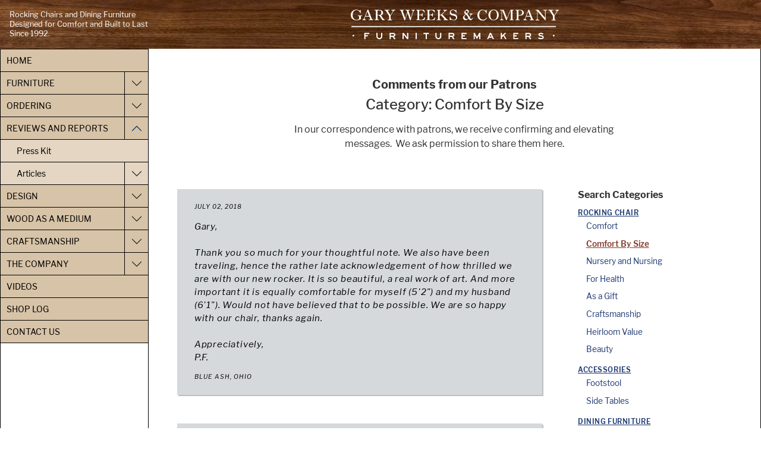

--- FILE ---
content_type: text/html; charset=UTF-8
request_url: https://garyweeks.com/reviews/category/rocking-chair/comfort-by-size/p2/
body_size: 14293
content:
<!DOCTYPE html>
<!--[if lt IE 7]> <html class="no-js lt-ie9 lt-ie8 lt-ie7"> <![endif]-->
<!--[if IE 7]> <html class="no-js lt-ie9 lt-ie8"> <![endif]-->
<!--[if IE 8]> <html class="no-js lt-ie9"> <![endif]-->
<!--[if gt IE 8]><!--> <html class="no-js" lang="en-US" dir="ltr"> <!--<![endif]-->
<head>
<meta charset="utf-8">
<meta http-equiv="X-UA-Compatible" content="IE=edge">

<!-- Viewport params (for iOS) -->
<meta name="viewport" content="width=device-width, initial-scale=1, minimum-scale=1">

<!-- Preload Web Fonts, CSS, and JS -->
<link rel="preload" href="/dist/css/app.css?v=20260129.01" as="style">
<link rel="preload" href="/dist/js/app.js?v=20260129.01" as="script">

<link rel="apple-touch-icon" sizes="57x57" href="/favicon/apple-icon-57x57.png">
<link rel="apple-touch-icon" sizes="60x60" href="/favicon/apple-icon-60x60.png">
<link rel="apple-touch-icon" sizes="72x72" href="/favicon/apple-icon-72x72.png">
<link rel="apple-touch-icon" sizes="76x76" href="/favicon/apple-icon-76x76.png">
<link rel="apple-touch-icon" sizes="114x114" href="/favicon/apple-icon-114x114.png">
<link rel="apple-touch-icon" sizes="120x120" href="/favicon/apple-icon-120x120.png">
<link rel="apple-touch-icon" sizes="144x144" href="/favicon/apple-icon-144x144.png">
<link rel="apple-touch-icon" sizes="152x152" href="/favicon/apple-icon-152x152.png">
<link rel="apple-touch-icon" sizes="180x180" href="/favicon/apple-icon-180x180.png">
<link rel="icon" type="image/png" sizes="192x192"  href="/favicon/android-icon-192x192.png">
<link rel="icon" type="image/png" sizes="32x32" href="/favicon/favicon-32x32.png">
<link rel="icon" type="image/png" sizes="96x96" href="/favicon/favicon-96x96.png">
<link rel="icon" type="image/png" sizes="16x16" href="/favicon/favicon-16x16.png">
<link rel="manifest" href="/favicon/manifest.json">
<meta name="msapplication-TileColor" content="#ffffff">
<meta name="msapplication-TileImage" content="/favicon/ms-icon-144x144.png">
<meta name="theme-color" content="#ffffff">



<!-- Google Search Console Site Verification -->
<meta name="google-site-verification" content="XoyHSVn6gIpSKmcD6qUpWBCMl5z1V8XwsIWQwl8jlD4" />

<!-- CSS Styles -->
<link rel="stylesheet" href="https://use.typekit.net/qsq2srv.css">
<link rel="stylesheet" href="/dist/css/app.css?v=20260129.01">
<title>FurnitureMakers | Comfort By Size</title>
<script>window.dataLayer = window.dataLayer || [];
function gtag(){dataLayer.push(arguments)};
gtag('js', new Date());
gtag('config', 'UA-62977831-1', {'send_page_view': true,'anonymize_ip': false,'link_attribution': false,'allow_display_features': false});
</script>
<script deprecated deprecation-notice="Universal Analytics (which is what this script uses) is being [discontinued on July 1st, 2023](https://support.google.com/analytics/answer/11583528). You should use Google gtag.js or Google Tag Manager instead and transition to a new GA4 property.">(function(i,s,o,g,r,a,m){i['GoogleAnalyticsObject']=r;i[r]=i[r]||function(){
(i[r].q=i[r].q||[]).push(arguments)},i[r].l=1*new Date();a=s.createElement(o),
m=s.getElementsByTagName(o)[0];a.async=1;a.src=g;m.parentNode.insertBefore(a,m)
})(window,document,'script','https://www.google-analytics.com/analytics.js','ga');
ga('create', 'UA-62977831-1', 'auto');
ga('send', 'pageview');
</script><meta name="keywords" content="Comfort By Size">
<meta name="description" content="Comfort By Size">
<meta name="referrer" content="no-referrer-when-downgrade">
<meta name="robots" content="all">
<meta content="en_US" property="og:locale">
<meta content="FurnitureMakers" property="og:site_name">
<meta content="website" property="og:type">
<meta content="https://garyweeks.com//reviews/" property="og:url">
<meta content="Comfort By Size" property="og:title">
<meta content="Comfort By Size" property="og:description">
<meta content="https://garyweeks.atl1.cdn.digitaloceanspaces.com/transforms/_1200x630_letterbox_center-center_82_none/15-26SQ.jpg?v=1767480808" property="og:image">
<meta content="1200" property="og:image:width">
<meta content="630" property="og:image:height">
<meta content="the most comfortable rocking chair for you, overhead view" property="og:image:alt">
<meta content="http://www.pinterest.com/garyweeksandco" property="og:see_also">
<meta content="https://www.instagram.com/garyweeksandco" property="og:see_also">
<meta content="https://www.facebook.com/garyweeksandco" property="og:see_also">
<meta name="twitter:card" content="summary_large_image">
<meta name="twitter:creator" content="@">
<meta name="twitter:title" content="Comfort By Size">
<meta name="twitter:description" content="Comfort By Size">
<meta name="twitter:image" content="https://garyweeks.atl1.cdn.digitaloceanspaces.com/transforms/_1200x630_letterbox_center-center_82_none/15-26SQ.jpg?v=1767480808">
<meta name="twitter:image:width" content="1200">
<meta name="twitter:image:height" content="630">
<meta name="twitter:image:alt" content="the most comfortable rocking chair for you, overhead view">
<link href="https://garyweeks.com/reviews/category/rocking-chair/comfort-by-size/p2/" rel="canonical">
<link href="https://garyweeks.com/" rel="home">
<link type="text/plain" href="https://garyweeks.com/humans.txt" rel="author">
<link href="https://garyweeks.com/reviews/category/rocking-chair/comfort-by-size/" rel="prev">
<link href="https://garyweeks.com/reviews/category/rocking-chair/comfort-by-size/p3/" rel="next"></head>

<body class="is-top"><script async src="https://www.googletagmanager.com/gtag/js?id=UA-62977831-1"></script>


<a href="#top" class="visually-hidden-focusable" id="skiptocontent">skip to content</a>

<div class="c-page">
	<!-- _layout/header -->
<header class="c-page__header text-center bg-primary text-white p-2 p-lg-3 sticky-top">
	<div class="c-page__header-inner d-flex justify-content-between align-items-between align-items-lg-center flex-row">
		<div class="c-page__header-tagline text-white text-start d-none d-lg-block">
			Rocking Chairs and Dining Furniture
			Designed for Comfort and Built to Last
			Since 1992.
		</div>
		
		<div class="c-page__header-brand flex-lg-fill">
			<a href="https://garyweeks.com/">
				<img src="/assets/svg/logo-full-white.svg" alt="Gary Weeks & Co. - Furnituremakers">
			</a>
		</div>

		<div class="c-page__header-hamburger">
			<button class="btn btn-secondary d-lg-none px-2" 
				type="button" 
				data-bs-toggle="offcanvas" 
				data-bs-target="#navigation" 
				aria-controls="navigation">
				<img src="/assets/svg/bars.svg" alt="show navigation menu">
			</button>
		</div>
	</div>
</header>
	<a id="top"></a>

	<main class="c-page__main">	
		<div class="c-page__content bg-white">
			<!-- BEGIN PAGE CONTENT -->
			


			
	

	

<!-- heading: 9038 -->
<section id="section-9038"
	class="c-section pt-default pb-sm "
	data-block-type="heading"
	data-block-id="9038">
	<div class="row justify-content-center">
		<div class="col-12">
			
<h2 class="size-default color-default text-center font-default">  Comments from our Patrons
</h2>
  <h2 class="fs-4 u-base-font-medium text-center">Category: Comfort By Size</h2>
		</div>
	</div>
</section>



			
	

	

<!-- general: 13654 -->
<section id="section-13654"
	class="c-section pt-0 pb-sm bg-default"
	data-block-type="general"
	data-block-id="13654">
	<div class="row justify-content-center">
		<div class="col-12 col-lg-8">
			
<div class="c-wysiwyg text-default text-center ">
	<p>In our correspondence with patrons, we receive confirming and elevating messages. &nbsp;We ask permission to share them here.</p>

	</div>

		</div>
	</div>
</section>


<section class="c-section">
	<div class="row">
				<div class="col-12 col-lg-8">
							<div id="review-p-f-blue-ash-ohio" class="c-testimonial js-testimonial-panel mb-5">
	<blockquote>
		<cite>
			<p class="mb-3">July 02, 2018</p>
		</cite>

		<p>Gary,<br><br>Thank you so much for your thoughtful note. We also have been traveling, hence the rather late acknowledgement of how thrilled we are with our new rocker. It is so beautiful, a real work of art. And more important it is equally comfortable for myself (5'2") and my husband (6'1"). Would not have believed that to be possible. We are so happy with our chair, thanks again.<br><br>Appreciatively,<br><em>P.F.</em></p>

					<cite>
				<p>Blue Ash, Ohio</p>
			</cite>
			</blockquote>
	</div>							<div id="review-d-g-m-g-mississauga-ontario" class="c-testimonial js-testimonial-panel mb-5">
	<blockquote>
		<cite>
			<p class="mb-3">March 10, 2018</p>
		</cite>

		<p>Hi Gary,</p>
<p>Thank you for the kind note. Our experience with your company has been great. Autumn did a wonderful job answering all of our questions and building that confidence, plus I really appreciated the ease of paying online with PayPal.</p>
<p>The chair your team designed and built is perfect for us; which is impressive as I am 6'5" and my spouse is barely 5'. Its arrival in our home has created a new house rule: "You move your feet, you loose your seat". If someone gets up from the chair, someone else will instantly sit in it.</p>
<p>We look forward to many more purchases from your company!</p>
<p>Best,<br><i>D.G. & M.G.</i></p>

					<cite>
				<p>Mississauga, Ontario</p>
			</cite>
			</blockquote>
	</div>							<div id="review-j-s-pasadena-california" class="c-testimonial js-testimonial-panel mb-5">
	<blockquote>
		<cite>
			<p class="mb-3">September 11, 2017</p>
		</cite>

		<p>Gary,<br><br>Our rocking chair arrived in perfect condition. It is amazingly comfortable for people of all sizes. I was studying it a bit and noticed that there are no straight pieces anywhere &mdash; everything is contoured, curved or rounded, which speaks to the amount of time you must spend shaping wood before assembly. And everyone comments on how soft to the touch the finish is. I was also surprised at how little it weighs, considering it is not a small chair. It looks heavy &mdash; but it's not. Cool! <br><br>We wish you all the satisfaction that comes with knowing you have made someone happy. We love it already &mdash; thanks!<br><br><i>J.S.</i></p>

					<cite>
				<p>Pasadena, California</p>
			</cite>
			</blockquote>
	</div>							<div id="review-b-family-vancouver-british-columbia" class="c-testimonial js-testimonial-panel mb-5">
	<blockquote>
		<cite>
			<p class="mb-3">May 31, 2017</p>
		</cite>

		<p>Gary<br><br>I apologize for not writing sooner &mdash; it has been a bit of a whirlwind since we picked it up on Saturday. We only opened it last night. We thought we would try not to but we just couldn't resist taking it out of the crate. It is exquisite . . . I love how the grains match so beautifully. It is truly a work of art.<br><br>Of course, we could not resist sitting in it if only briefly and oh my, it is so comfortable. It holds the body just so . . . as if it were made to measure for each one who sits in it. No doubt our family will spend long hours daydreaming in that perfect chair. Indeed, I write stories for my grandchildren and I can already feel one coming on about the magic rocker that will take you anywhere your imagination can go; the magic rocker that fits every body just so. Imagine the adventures that will be had for generations in that perfect chair!<br><br>We haven't given the gift yet as we will present it to them on their wedding which is June 21, 2017. Honestly, we are tempted to keep it so it is a good thing the initials are on the chair as we can't hide the fact that it is actually for F.!! We do know that they will love it as much as we do and that it will become a family heirloom.<br><br>Oh and I should add that I did not end up having to pay duty. The very kind Canadian Border Officer asked me what was in the crate and I told her the truth. The perfect rocker, hand made in Texas and a wedding gift. She smiled and said have a nice day and a beautiful wedding. So despite a moment of confusion your perfect rocker is already creating good relations!<br><br>Many, many thanks<br><em>B. & family</em><br></p>

					<cite>
				<p>Vancouver, British Columbia</p>
			</cite>
			</blockquote>
	</div>							<div id="review-r-marcellus-ny" class="c-testimonial js-testimonial-panel mb-5">
	<blockquote>
		<cite>
			<p class="mb-3">June 06, 2016</p>
		</cite>

		<p>Becca,<br><br>The chair arrived today and it is beautiful and comfortable. The stool is also great.<br>Gary did a great job picking out the walnut. It is more beautiful than I imagined and it matches perfectly. <br>You have also been very nice and helpful and I would like Gary to give you a hug from me and I'd also like you to give him a hug from me.<br>The driver who delivered it from MainFreight was very helpful and very nice so everything went very smoothly.<br>I look forward to relaxing comfortably in my new rocking chair. Oh, I am 6'3" and A. is 5'2" and it seems to fit both of us.<br><br>Thanks again for everything.<br><i>R.</i></p>

					<cite>
				<p>Marcellus, NY</p>
			</cite>
			</blockquote>
	</div>							<div id="review-b-c-kansas-city-mo" class="c-testimonial js-testimonial-panel mb-5">
	<blockquote>
		<cite>
			<p class="mb-3">February 20, 2016</p>
		</cite>

		<p>We love it. It is handsome, and more importantly, it's comfortable for each of us. Good work! Artful and magically ergonomic.<br><br><em>B. & C.</em></p>

					<cite>
				<p>Kansas City, MO</p>
			</cite>
			</blockquote>
	</div>							<div id="review-b-houston-texas" class="c-testimonial js-testimonial-panel mb-5">
	<blockquote>
		<cite>
			<p class="mb-3">February 04, 2015</p>
		</cite>

		<p>Gary,<br><br>The rocker does pull you in. It seductively says give me a try. Have a seat. And when you do, you're in no hurry to get up.<br><br>Gary &mdash; I started life as an architect. So I did the whole design thing through school. My sophomore year we had to design and make furniture. I chose chairs and my prof said I was crazy. Well there were 4 chairs over the course of two semesters. One looked good but killed you when you sat in it. Two were just ok and the fourth was a winner. Chair design is very difficult and having given it a try I know how hard it is. Your rocker is a masterpiece. It seems to be body agnostic, that is, it doesn't matter how tall or wide you are, it is comfortable. Add to that great aesthetics and marvelous craftsmanship and it is a piece that is fought over in an estate settlement.<br><br>Before we're done, everyone in the family will be a proud owner of a Gary Weeks rocker.<br><br>Enjoy your weekend. <br><em>B.</em></p>

					<cite>
				<p>Houston, Texas</p>
			</cite>
			</blockquote>
	</div>							<div id="review-w-raleigh-north-carolina" class="c-testimonial js-testimonial-panel mb-5">
	<blockquote>
		<cite>
			<p class="mb-3">November 22, 2014</p>
		</cite>

		<p>Gary, <br><br>My rocking chair arrived today and I love it! The design and wood are beautiful but the best thing is how it feels to sit in it! My husband is taller than me and the chair fits him as well.<br><br>Thank you for my wonderful chair!<br><br>Kind regards,<br><i>W.</i></p>

					<cite>
				<p>Raleigh, North Carolina</p>
			</cite>
			</blockquote>
	</div>							<div id="review-f-j-holmdel-new-jersey" class="c-testimonial js-testimonial-panel mb-5">
	<blockquote>
		<cite>
			<p class="mb-3">July 10, 2014</p>
		</cite>

		<p>Hi Gary,<br><br>We received the maple rocking chair two days ago. It's very well made, and fits both me (5'2") and my husband (5'8") well. It looks and feels better than we expected.<br><br>The entire chair is very smooth to touch. The wood grain is really nice, and the finish has an interesting shimmering 3-D effect. My husband was expecting a really light color, like the mass-produced plain maple furniture. He was pleasantly surprised that your hand-rubbed oil finish has darkened the maple and the result is just the right color for us.<br><br>Overall, we are quite happy with your rocking chair. We'd highly recommend you to other people in the future.<br><br>Best,<br><i>F. & J.</i></p>

					<cite>
				<p>Holmdel, New Jersey</p>
			</cite>
			</blockquote>
	</div>							<div id="review-d-and-d-ellisville-missouri" class="c-testimonial js-testimonial-panel">
	<blockquote>
		<cite>
			<p class="mb-3">April 10, 2014</p>
		</cite>

		<p>Dear Mr. Weeks,<br><br>We would like to tell you that words cannot express how happy we are with the Walnut Rocker you made for us. It is absolutely gorgeous! It arrived exactly on time in perfect condition as you promised. It's amazing how it "fits" both myself and my wife. Know that we have a 12 inch difference in our heights and the rocker is so comfortable for both of us. You certainly have a gift in your woodworking skills, talent, and artistry. My wife rocks in it everyday and it brings her such peace and joy while she meditates there. We've used it to rock our grandson and looking forward to rocking the two new grandbabies coming this summer and fall. We just can't say enough nor thank you enough for this incredible rocking chair! <br><br>Gratefully Happy,<br><em>D. and D.</em></p>

					<cite>
				<p>D. and D. Ellisville, Missouri</p>
			</cite>
			</blockquote>
	</div>						
							<nav class="c-pagination mt-5" aria-label="Pagination">
	<ul class="pagination justify-content-center">
		<li class="page-item">
			<a href="https://garyweeks.com/reviews/category/rocking-chair/comfort-by-size/" class="page-link c-pagination__item" aria-label="First Page">
				<span class="c-pagination__first" aria-hidden="true">&nbsp;</span>
			</a>
		</li>

		<li class="page-item">
			<a href="https://garyweeks.com/reviews/category/rocking-chair/comfort-by-size/" class="page-link c-pagination__item" aria-label="Previous">
				<span class="c-pagination__prev" aria-hidden="true">&nbsp;</span>
			</a>
		</li>

					<li class="page-item">
				<a href="https://garyweeks.com/reviews/category/rocking-chair/comfort-by-size/" class="page-link c-pagination__item">1</a>
			</li>
		
		<li class="page-item active" aria-current="page">
			<span class="page-link c-pagination__item is-current">2</span>
		</li>

					<li class="page-item">
				<a href="https://garyweeks.com/reviews/category/rocking-chair/comfort-by-size/p3/" class="page-link c-pagination__item">3</a>
			</li>
					<li class="page-item">
				<a href="https://garyweeks.com/reviews/category/rocking-chair/comfort-by-size/p4/" class="page-link c-pagination__item">4</a>
			</li>
					<li class="page-item">
				<a href="https://garyweeks.com/reviews/category/rocking-chair/comfort-by-size/p5/" class="page-link c-pagination__item">5</a>
			</li>
		
		<li class="page-item">
			<a href="https://garyweeks.com/reviews/category/rocking-chair/comfort-by-size/p3/" class="page-link c-pagination__item">
				<span class="c-pagination__next" aria-hidden="true">&nbsp;</span>
			</a>
		</li>

		<li class="page-item">
			<a href="https://garyweeks.com/reviews/category/rocking-chair/comfort-by-size/p7/" class="page-link c-pagination__item">
				<span class="c-pagination__last" aria-hidden="true">&nbsp;</span>
			</a>
		</li>
	</ul>
</nav>

<p class="text-center">
	<small>2/7 pages of 10 each</small>
</p>					</div>

		<div class="col-12 col-lg-4 ps-lg-5">
			<h3 class="fs-6 mb-3">Search Categories</h3>

<nav class="c-shoplog__nav-group">
	<h2 class="c-shoplog__nav-heading mb-2">
		<a href="https://garyweeks.com/reviews/category/rocking-chair/">Rocking Chair</a>
	</h2>
				<ul>
							<li>
					<a href="https://garyweeks.com/reviews/category/rocking-chair/comfort/">Comfort</a>
				</li>
							<li>
					<a href="https://garyweeks.com/reviews/category/rocking-chair/comfort-by-size/" class="is-active">Comfort By Size</a>
				</li>
							<li>
					<a href="https://garyweeks.com/reviews/category/rocking-chair/nursery-and-nursing/">Nursery and Nursing</a>
				</li>
							<li>
					<a href="https://garyweeks.com/reviews/category/rocking-chair/for-health/">For Health</a>
				</li>
							<li>
					<a href="https://garyweeks.com/reviews/category/rocking-chair/as-a-gift/">As a Gift</a>
				</li>
							<li>
					<a href="https://garyweeks.com/reviews/category/rocking-chair/craftsmanship/">Craftsmanship</a>
				</li>
							<li>
					<a href="https://garyweeks.com/reviews/category/rocking-chair/heirloom-value/">Heirloom Value</a>
				</li>
							<li>
					<a href="https://garyweeks.com/reviews/category/rocking-chair/beauty/">Beauty</a>
				</li>
					</ul>
	</nav>
<nav class="c-shoplog__nav-group">
	<h2 class="c-shoplog__nav-heading mb-2">
		<a href="https://garyweeks.com/reviews/category/accessories/">Accessories</a>
	</h2>
				<ul>
							<li>
					<a href="https://garyweeks.com/reviews/category/accessories/footstool/">Footstool</a>
				</li>
							<li>
					<a href="https://garyweeks.com/reviews/category/accessories/side-tables/">Side Tables</a>
				</li>
					</ul>
	</nav>
<nav class="c-shoplog__nav-group">
	<h2 class="c-shoplog__nav-heading mb-2">
		<a href="https://garyweeks.com/reviews/category/dining-furniture/">Dining Furniture</a>
	</h2>
				<ul>
							<li>
					<a href="https://garyweeks.com/reviews/category/dining-furniture/chairs/">Dining Chairs</a>
				</li>
							<li>
					<a href="https://garyweeks.com/reviews/category/dining-furniture/tables/">Dining Tables</a>
				</li>
							<li>
					<a href="https://garyweeks.com/reviews/category/dining-furniture/barstools/">Barstools</a>
				</li>
					</ul>
	</nav>
<nav class="c-shoplog__nav-group">
	<h2 class="c-shoplog__nav-heading mb-2">
		<a href="https://garyweeks.com/reviews/category/custom-furniture/">Custom Furniture</a>
	</h2>
		</nav>
<nav class="c-shoplog__nav-group">
	<h2 class="c-shoplog__nav-heading mb-2">
		<a href="https://garyweeks.com/reviews/category/business-with-us/">Business With Us</a>
	</h2>
				<ul>
							<li>
					<a href="https://garyweeks.com/reviews/category/business-with-us/service/">Service</a>
				</li>
							<li>
					<a href="https://garyweeks.com/reviews/category/business-with-us/shipping/">Shipping</a>
				</li>
					</ul>
	</nav>
<nav class="c-shoplog__nav-group">
	<h2 class="c-shoplog__nav-heading mb-2">
		<a href="https://garyweeks.com/reviews/category/bad-stuff/">Bad Stuff</a>
	</h2>
		</nav>

<nav class="c-shoplog__nav-group c-shoplog__nav-group--buttons">
	<h2 class="c-shoplog__nav-heading">By Year</h2>
	<ul>
											<li>
					<a href="https://garyweeks.com/reviews/year/2026/">2026</a>
				</li>
												<li>
					<a href="https://garyweeks.com/reviews/year/2025/">2025</a>
				</li>
												<li>
					<a href="https://garyweeks.com/reviews/year/2024/">2024</a>
				</li>
												<li>
					<a href="https://garyweeks.com/reviews/year/2023/">2023</a>
				</li>
												<li>
					<a href="https://garyweeks.com/reviews/year/2022/">2022</a>
				</li>
												<li>
					<a href="https://garyweeks.com/reviews/year/2021/">2021</a>
				</li>
												<li>
					<a href="https://garyweeks.com/reviews/year/2020/">2020</a>
				</li>
												<li>
					<a href="https://garyweeks.com/reviews/year/2019/">2019</a>
				</li>
												<li>
					<a href="https://garyweeks.com/reviews/year/2018/">2018</a>
				</li>
												<li>
					<a href="https://garyweeks.com/reviews/year/2017/">2017</a>
				</li>
												<li>
					<a href="https://garyweeks.com/reviews/year/2016/">2016</a>
				</li>
												<li>
					<a href="https://garyweeks.com/reviews/year/2015/">2015</a>
				</li>
												<li>
					<a href="https://garyweeks.com/reviews/year/2014/">2014</a>
				</li>
												<li>
					<a href="https://garyweeks.com/reviews/year/2013/">2013</a>
				</li>
												<li>
					<a href="https://garyweeks.com/reviews/year/2012/">2012</a>
				</li>
												<li>
					<a href="https://garyweeks.com/reviews/year/2011/">2011</a>
				</li>
												<li>
					<a href="https://garyweeks.com/reviews/year/2010/">2010</a>
				</li>
												<li>
					<a href="https://garyweeks.com/reviews/year/2009/">2009</a>
				</li>
												<li>
					<a href="https://garyweeks.com/reviews/year/2008/">2008</a>
				</li>
												<li>
					<a href="https://garyweeks.com/reviews/year/2007/">2007</a>
				</li>
												<li>
					<a href="https://garyweeks.com/reviews/year/2006/">2006</a>
				</li>
												<li>
					<a href="https://garyweeks.com/reviews/year/2005/">2005</a>
				</li>
												<li>
					<a href="https://garyweeks.com/reviews/year/2004/">2004</a>
				</li>
												<li>
					<a href="https://garyweeks.com/reviews/year/2003/">2003</a>
				</li>
												<li>
					<a href="https://garyweeks.com/reviews/year/2002/">2002</a>
				</li>
												<li>
					<a href="https://garyweeks.com/reviews/year/2001/">2001</a>
				</li>
												<li>
					<a href="https://garyweeks.com/reviews/year/2000/">2000</a>
				</li>
												<li>
					<a href="https://garyweeks.com/reviews/year/1999/">1999</a>
				</li>
												<li>
					<a href="https://garyweeks.com/reviews/year/1998/">1998</a>
				</li>
												<li>
					<a href="https://garyweeks.com/reviews/year/1996/">1996</a>
				</li>
												<li>
					<a href="https://garyweeks.com/reviews/year/1994/">1994</a>
				</li>
												<li>
					<a href="https://garyweeks.com/reviews/year/1992/">1992</a>
				</li>
						</ul>
</nav>		</div>
	</div>
</section>

			<!-- END PAGE CONTENT -->
		</div>

		<div class="c-page__sidebar offcanvas-lg offcanvas-end bg-white"
			id="navigation"
			tabindex="-1"
			aria-labelledby="navigation-label">
			<!-- _layout/navigation -->

<div class="offcanvas-header">
	<h5 class="offcanvas-title w-100 text-center" id="navigation-label">Navigation</h5>
	<button class="btn-close"
		type="button"  
		data-bs-dismiss="offcanvas" 
		data-bs-target="#navigation" 
		aria-label="Close"></button>
</div>

<div class="offcanvas-body sticky-lg-top">
	
	<!-- nav accordions -->
	<div class="c-navigation accordion accordion-flush js-offcanvas-navigation"
		id="navigation">
		<a class="c-navigation__link" href="https://garyweeks.com/">
			Home
		</a>
									<!-- LEVEL 1 ACCORDION -->
				<div class="accordion-item">
					<div class="accordion-header">
						<a
							href="https://garyweeks.com/furniture/">
							Furniture
						</a>
						<button class="accordion-button collapsed"
							type="button" 
							data-bs-toggle="collapse" 
							data-bs-target="#nav-furniture"
							aria-expanded="true" 
							aria-controls="nav-furniture"
							aria-label="Toggle Furniture navigation">
						</button>
					</div>

					<div id="nav-furniture"
						class="accordion-collapse collapse"
						data-bs-parent="#navigation">
						<div class="accordion-body">
																								<!-- LEVEL 2 ACCORDION -->
									<div class="accordion accordion-flush"
										id="furniture-rocking-chairs">
										<div class="accordion-item">
											<div class="accordion-header">
												<a
													href="https://garyweeks.com/furniture/rocking-chairs/">
													Handmade Rocking Chairs
												</a>
												<button class="accordion-button collapsed" 
													type="button" 
													data-bs-toggle="collapse" 
													data-bs-target="#nav-furniture-rocking-chairs" 
													aria-expanded="true" 
													aria-controls="nav-furniture-rocking-chairs">
												</button>
											</div>
											<div id="nav-furniture-rocking-chairs" 
												class="accordion-collapse collapse" 
												data-bs-parent="#nav-furniture">
												<div class="accordion-body">
																																										<a class="c-navigation__link"
																href="https://garyweeks.com/furniture/rocking-chairs/cherry/">
																Cherry Rocking Chairs
															</a>
																																																								<a class="c-navigation__link"
																href="https://garyweeks.com/furniture/rocking-chairs/walnut/">
																Walnut Rocking Chairs
															</a>
																																																								<a class="c-navigation__link"
																href="https://garyweeks.com/furniture/rocking-chairs/maple/">
																Maple Rocking Chairs
															</a>
																																																								<a class="c-navigation__link"
																href="https://garyweeks.com/furniture/rocking-chairs/sapele-porch-rockers/">
																Porch Rockers
															</a>
																																																								<a class="c-navigation__link"
																href="https://garyweeks.com/furniture/rocking-chairs/mesquite/">
																Mesquite Rocking Chairs
															</a>
																																																								<a class="c-navigation__link"
																href="https://garyweeks.com/furniture/rocking-chairs/special-edition-rockers/">
																Special Edition Rockers
															</a>
																																																								<a class="c-navigation__link"
																href="https://garyweeks.com/furniture/rocking-chairs/weeks-rocking-chair-dimensions/">
																Dimensions
															</a>
																																																								<a class="c-navigation__link"
																href="https://garyweeks.com/furniture/rocking-chairs/360-views/">
																360° Views of our Rocking Chair
															</a>
																																																								<a class="c-navigation__link"
																href="https://garyweeks.com/furniture/rocking-chairs/custom-rocking-chairs/">
																Custom Rocking Chairs
															</a>
																																																								<a class="c-navigation__link"
																href="https://garyweeks.com/furniture/rocking-chairs/wooden-rocking-chairs/">
																Wooden Rocking Chairs
															</a>
																																																								<a class="c-navigation__link"
																href="https://garyweeks.com/furniture/rocking-chairs/why-the-weeks-rocker-is-so-comfortable/">
																Comfortable Rocking Chairs
															</a>
																																																								<a class="c-navigation__link"
																href="https://garyweeks.com/furniture/rocking-chairs/rocking-chairs-for-nursing/">
																Chairs for Rocking Babies
															</a>
																																																								<a class="c-navigation__link"
																href="https://garyweeks.com/furniture/rocking-chairs/rocking-chair-for-retirement/">
																Rocking Chair for Retirement
															</a>
																																																								<a class="c-navigation__link"
																href="https://garyweeks.com/furniture/rocking-chairs/as-a-gift/">
																The Gift of a Rocking Chair
															</a>
																																																								<a class="c-navigation__link"
																href="https://garyweeks.com/furniture/rocking-chairs/maloof-rockers/">
																Is the Weeks Rocker a copy of the Maloof Rocker?
															</a>
																																																								<a class="c-navigation__link"
																href="https://garyweeks.com/furniture/rocking-chairs/directory-of-handmade-rocking-chair-makers/">
																Directory of Handmade Rocking Chair Makers
															</a>
																																							</div>
											</div>
										</div>
									</div>
																																<a class="c-navigation__link"
										href="https://garyweeks.com/furniture/footstools/">
										Footstools
									</a>
																																<a class="c-navigation__link"
										href="https://garyweeks.com/furniture/side-tables/">
										Side Tables
									</a>
																																<!-- LEVEL 2 ACCORDION -->
									<div class="accordion accordion-flush"
										id="furniture-dining-chairs">
										<div class="accordion-item">
											<div class="accordion-header">
												<a
													href="https://garyweeks.com/furniture/dining-chairs/">
													Dining Chairs
												</a>
												<button class="accordion-button collapsed" 
													type="button" 
													data-bs-toggle="collapse" 
													data-bs-target="#nav-furniture-dining-chairs" 
													aria-expanded="true" 
													aria-controls="nav-furniture-dining-chairs">
												</button>
											</div>
											<div id="nav-furniture-dining-chairs" 
												class="accordion-collapse collapse" 
												data-bs-parent="#nav-furniture">
												<div class="accordion-body">
																																										<!-- LEVEL 3 ACCORDION -->
															<div class="accordion accordion-flush"
																id="furniture-dining-chairs-wilson">
																<div class="accordion-item">
																	<div class="accordion-header">
																		<a
																			href="https://garyweeks.com/furniture/dining-chairs/wilson/">
																			Wilson
																		</a>
																		<button class="accordion-button collapsed" 
																			type="button" 
																			data-bs-toggle="collapse" 
																			data-bs-target="#nav-furniture-dining-chairs-wilson" 
																			aria-expanded="true" 
																			aria-controls="nav-furniture-dining-chairs-wilson">
																		</button>
																	</div>
																	<div id="nav-furniture-dining-chairs-wilson" 
																		class="accordion-collapse collapse" 
																		data-bs-parent="#nav-furniture-dining-chairs">
																		<div class="accordion-body">
																																							<a class="c-navigation__link"
																					href="https://garyweeks.com/furniture/dining-chairs/wilson/wilson-side-chair/">
																					Wilson Side Chair Dimensions
																				</a>
																																							<a class="c-navigation__link"
																					href="https://garyweeks.com/furniture/dining-chairs/wilson/wilson-arm-chair/">
																					Wilson Arm Chair Dimensions
																				</a>
																																					</div>
																	</div>
																</div>
															</div>
																																																								<!-- LEVEL 3 ACCORDION -->
															<div class="accordion accordion-flush"
																id="furniture-dining-chairs-williams">
																<div class="accordion-item">
																	<div class="accordion-header">
																		<a
																			href="https://garyweeks.com/furniture/dining-chairs/williams/">
																			Williams
																		</a>
																		<button class="accordion-button collapsed" 
																			type="button" 
																			data-bs-toggle="collapse" 
																			data-bs-target="#nav-furniture-dining-chairs-williams" 
																			aria-expanded="true" 
																			aria-controls="nav-furniture-dining-chairs-williams">
																		</button>
																	</div>
																	<div id="nav-furniture-dining-chairs-williams" 
																		class="accordion-collapse collapse" 
																		data-bs-parent="#nav-furniture-dining-chairs">
																		<div class="accordion-body">
																																							<a class="c-navigation__link"
																					href="https://garyweeks.com/furniture/dining-chairs/williams/williams-side-chair-dimensions/">
																					Williams Side Chair Dimensions
																				</a>
																																							<a class="c-navigation__link"
																					href="https://garyweeks.com/furniture/dining-chairs/williams/williams-arm-chair-dimensions/">
																					Williams Arm Chair Dimensions
																				</a>
																																					</div>
																	</div>
																</div>
															</div>
																																																								<!-- LEVEL 3 ACCORDION -->
															<div class="accordion accordion-flush"
																id="furniture-dining-chairs-webb">
																<div class="accordion-item">
																	<div class="accordion-header">
																		<a
																			href="https://garyweeks.com/furniture/dining-chairs/webb/">
																			Webb
																		</a>
																		<button class="accordion-button collapsed" 
																			type="button" 
																			data-bs-toggle="collapse" 
																			data-bs-target="#nav-furniture-dining-chairs-webb" 
																			aria-expanded="true" 
																			aria-controls="nav-furniture-dining-chairs-webb">
																		</button>
																	</div>
																	<div id="nav-furniture-dining-chairs-webb" 
																		class="accordion-collapse collapse" 
																		data-bs-parent="#nav-furniture-dining-chairs">
																		<div class="accordion-body">
																																							<a class="c-navigation__link"
																					href="https://garyweeks.com/furniture/dining-chairs/webb/webb-chair-dimensions/">
																					Webb Chair Dimensions
																				</a>
																																					</div>
																	</div>
																</div>
															</div>
																																																								<a class="c-navigation__link"
																href="https://garyweeks.com/furniture/dining-chairs/comfort-test/">
																Comfort Test
															</a>
																																																								<a class="c-navigation__link"
																href="https://garyweeks.com/furniture/dining-chairs/notes-on-arm-chairs/">
																Notes on Arm Chairs
															</a>
																																							</div>
											</div>
										</div>
									</div>
																																<!-- LEVEL 2 ACCORDION -->
									<div class="accordion accordion-flush"
										id="furniture-dining-tables">
										<div class="accordion-item">
											<div class="accordion-header">
												<a
													href="https://garyweeks.com/furniture/dining-tables/">
													Dining Tables
												</a>
												<button class="accordion-button collapsed" 
													type="button" 
													data-bs-toggle="collapse" 
													data-bs-target="#nav-furniture-dining-tables" 
													aria-expanded="true" 
													aria-controls="nav-furniture-dining-tables">
												</button>
											</div>
											<div id="nav-furniture-dining-tables" 
												class="accordion-collapse collapse" 
												data-bs-parent="#nav-furniture">
												<div class="accordion-body">
																																										<a class="c-navigation__link"
																href="https://garyweeks.com/furniture/dining-tables/mitchell-trestle/">
																Mitchell Trestle
															</a>
																																																								<a class="c-navigation__link"
																href="https://garyweeks.com/furniture/dining-tables/mendelsohn-pedestal/">
																Mendelsohn Pedestal
															</a>
																																																								<a class="c-navigation__link"
																href="https://garyweeks.com/furniture/dining-tables/johnson-pedestal/">
																Johnson Pedestal
															</a>
																																																								<a class="c-navigation__link"
																href="https://garyweeks.com/furniture/dining-tables/paschall-leg-and-apron/">
																Paschall Leg and Apron
															</a>
																																																								<a class="c-navigation__link"
																href="https://garyweeks.com/furniture/dining-tables/phillips-leg-and-apron/">
																Phillips Leg and Apron
															</a>
																																																								<a class="c-navigation__link"
																href="https://garyweeks.com/furniture/dining-tables/mason-leg-and-apron/">
																Mason Leg and Apron
															</a>
																																																								<a class="c-navigation__link"
																href="https://garyweeks.com/furniture/dining-tables/space-planning/">
																Space Planning
															</a>
																																																								<a class="c-navigation__link"
																href="https://garyweeks.com/furniture/dining-tables/solid-wood-table-tops/">
																Solid Wood Table Tops
															</a>
																																																								<a class="c-navigation__link"
																href="https://garyweeks.com/furniture/dining-tables/edge-treatments/">
																Edge Treatments
															</a>
																																																								<a class="c-navigation__link"
																href="https://garyweeks.com/furniture/dining-tables/tabletop-finishes/">
																Tabletop Finishes
															</a>
																																																								<a class="c-navigation__link"
																href="https://garyweeks.com/furniture/dining-tables/leg-and-apron-extension-tables/">
																Leg and Apron Extension Tables
															</a>
																																																								<a class="c-navigation__link"
																href="https://garyweeks.com/furniture/dining-tables/pedestal-extension-tables/">
																Pedestal Extension Tables
															</a>
																																							</div>
											</div>
										</div>
									</div>
																																<!-- LEVEL 2 ACCORDION -->
									<div class="accordion accordion-flush"
										id="furniture-barstools">
										<div class="accordion-item">
											<div class="accordion-header">
												<a
													href="https://garyweeks.com/furniture/barstools/">
													Barstools
												</a>
												<button class="accordion-button collapsed" 
													type="button" 
													data-bs-toggle="collapse" 
													data-bs-target="#nav-furniture-barstools" 
													aria-expanded="true" 
													aria-controls="nav-furniture-barstools">
												</button>
											</div>
											<div id="nav-furniture-barstools" 
												class="accordion-collapse collapse" 
												data-bs-parent="#nav-furniture">
												<div class="accordion-body">
																																										<!-- LEVEL 3 ACCORDION -->
															<div class="accordion accordion-flush"
																id="furniture-barstools-berry">
																<div class="accordion-item">
																	<div class="accordion-header">
																		<a
																			href="https://garyweeks.com/furniture/barstools/berry/">
																			Berry
																		</a>
																		<button class="accordion-button collapsed" 
																			type="button" 
																			data-bs-toggle="collapse" 
																			data-bs-target="#nav-furniture-barstools-berry" 
																			aria-expanded="true" 
																			aria-controls="nav-furniture-barstools-berry">
																		</button>
																	</div>
																	<div id="nav-furniture-barstools-berry" 
																		class="accordion-collapse collapse" 
																		data-bs-parent="#nav-furniture-barstools">
																		<div class="accordion-body">
																																							<a class="c-navigation__link"
																					href="https://garyweeks.com/furniture/barstools/berry/berry-barstool-dimensions/">
																					Berry Barstool Dimensions
																				</a>
																																					</div>
																	</div>
																</div>
															</div>
																																																								<!-- LEVEL 3 ACCORDION -->
															<div class="accordion accordion-flush"
																id="furniture-barstools-heflin">
																<div class="accordion-item">
																	<div class="accordion-header">
																		<a
																			href="https://garyweeks.com/furniture/barstools/heflin/">
																			Heflin
																		</a>
																		<button class="accordion-button collapsed" 
																			type="button" 
																			data-bs-toggle="collapse" 
																			data-bs-target="#nav-furniture-barstools-heflin" 
																			aria-expanded="true" 
																			aria-controls="nav-furniture-barstools-heflin">
																		</button>
																	</div>
																	<div id="nav-furniture-barstools-heflin" 
																		class="accordion-collapse collapse" 
																		data-bs-parent="#nav-furniture-barstools">
																		<div class="accordion-body">
																																							<a class="c-navigation__link"
																					href="https://garyweeks.com/furniture/barstools/heflin/heflin-barstool-dimensions/">
																					Heflin Barstool Dimensions
																				</a>
																																							<a class="c-navigation__link"
																					href="https://garyweeks.com/furniture/barstools/heflin/designing-the-heflin-barstool/">
																					Designing the Heflin Barstool
																				</a>
																																					</div>
																	</div>
																</div>
															</div>
																																							</div>
											</div>
										</div>
									</div>
																																<!-- LEVEL 2 ACCORDION -->
									<div class="accordion accordion-flush"
										id="furniture-customizing">
										<div class="accordion-item">
											<div class="accordion-header">
												<a
													href="https://garyweeks.com/furniture/customizing/">
													Customizing
												</a>
												<button class="accordion-button collapsed" 
													type="button" 
													data-bs-toggle="collapse" 
													data-bs-target="#nav-furniture-customizing" 
													aria-expanded="true" 
													aria-controls="nav-furniture-customizing">
												</button>
											</div>
											<div id="nav-furniture-customizing" 
												class="accordion-collapse collapse" 
												data-bs-parent="#nav-furniture">
												<div class="accordion-body">
																																										<a class="c-navigation__link"
																href="https://garyweeks.com/furniture/customizing/engraving/">
																Engraving
															</a>
																																																								<a class="c-navigation__link"
																href="https://garyweeks.com/furniture/customizing/bronze-plaques/">
																Bronze Plaques
															</a>
																																																								<a class="c-navigation__link"
																href="https://garyweeks.com/furniture/customizing/inlay/">
																Inlay
															</a>
																																																								<a class="c-navigation__link"
																href="https://garyweeks.com/furniture/customizing/contrasting-woods/">
																Contrasting Woods
															</a>
																																																								<a class="c-navigation__link"
																href="https://garyweeks.com/furniture/customizing/carving/">
																Carving
															</a>
																																							</div>
											</div>
										</div>
									</div>
																																<!-- LEVEL 2 ACCORDION -->
									<div class="accordion accordion-flush"
										id="furniture-custom-furniture">
										<div class="accordion-item">
											<div class="accordion-header">
												<a
													href="https://garyweeks.com/furniture/custom-furniture/">
													Custom Furniture
												</a>
												<button class="accordion-button collapsed" 
													type="button" 
													data-bs-toggle="collapse" 
													data-bs-target="#nav-furniture-custom-furniture" 
													aria-expanded="true" 
													aria-controls="nav-furniture-custom-furniture">
												</button>
											</div>
											<div id="nav-furniture-custom-furniture" 
												class="accordion-collapse collapse" 
												data-bs-parent="#nav-furniture">
												<div class="accordion-body">
																																										<a class="c-navigation__link"
																href="https://garyweeks.com/furniture/custom-furniture/desks/">
																Desks
															</a>
																																																								<a class="c-navigation__link"
																href="https://garyweeks.com/furniture/custom-furniture/tables/">
																Tables
															</a>
																																																								<a class="c-navigation__link"
																href="https://garyweeks.com/furniture/custom-furniture/cabinets/">
																Cabinets
															</a>
																																							</div>
											</div>
										</div>
									</div>
																																<a class="c-navigation__link"
										href="https://garyweeks.com/furniture/floor-protection/">
										Floor Protection
									</a>
																																<!-- LEVEL 2 ACCORDION -->
									<div class="accordion accordion-flush"
										id="furniture-maintenance">
										<div class="accordion-item">
											<div class="accordion-header">
												<a
													href="https://garyweeks.com/furniture/maintenance/">
													Maintenance
												</a>
												<button class="accordion-button collapsed" 
													type="button" 
													data-bs-toggle="collapse" 
													data-bs-target="#nav-furniture-maintenance" 
													aria-expanded="true" 
													aria-controls="nav-furniture-maintenance">
												</button>
											</div>
											<div id="nav-furniture-maintenance" 
												class="accordion-collapse collapse" 
												data-bs-parent="#nav-furniture">
												<div class="accordion-body">
																																										<a class="c-navigation__link"
																href="https://garyweeks.com/furniture/maintenance/oil-finish-repair/">
																Oil Finish Repair
															</a>
																																																								<a class="c-navigation__link"
																href="https://garyweeks.com/furniture/maintenance/varnish-repair/">
																Varnish Repair
															</a>
																																																								<a class="c-navigation__link"
																href="https://garyweeks.com/furniture/maintenance/porch-rocker-maintenance/">
																Porch Rocker Maintenance
															</a>
																																							</div>
											</div>
										</div>
									</div>
																					</div>
					</div>
				</div>
												<!-- LEVEL 1 ACCORDION -->
				<div class="accordion-item">
					<div class="accordion-header">
						<a
							href="https://garyweeks.com/ordering/">
							Ordering
						</a>
						<button class="accordion-button collapsed"
							type="button" 
							data-bs-toggle="collapse" 
							data-bs-target="#nav-ordering"
							aria-expanded="true" 
							aria-controls="nav-ordering"
							aria-label="Toggle Ordering navigation">
						</button>
					</div>

					<div id="nav-ordering"
						class="accordion-collapse collapse"
						data-bs-parent="#navigation">
						<div class="accordion-body">
																								<a class="c-navigation__link"
										href="https://garyweeks.com/ordering/order-and-buy-now/" target="_blank">
										Order and Buy Now
									</a>
																																<a class="c-navigation__link"
										href="https://garyweeks.com/ordering/request-for-quote/" target="_blank">
										Request for Quote
									</a>
																																<a class="c-navigation__link"
										href="https://garyweeks.com/ordering/shipping/">
										Shipping
									</a>
																																<a class="c-navigation__link"
										href="https://garyweeks.com/ordering/guarantee/">
										Guarantee
									</a>
																																<a class="c-navigation__link"
										href="https://garyweeks.com/ordering/privacy-policy/">
										Privacy Policy
									</a>
																					</div>
					</div>
				</div>
												<!-- LEVEL 1 ACCORDION -->
				<div class="accordion-item">
					<div class="accordion-header">
						<a
							href="https://garyweeks.com/reviews/">
							Reviews and Reports
						</a>
						<button class="accordion-button"
							type="button" 
							data-bs-toggle="collapse" 
							data-bs-target="#nav-reviews"
							aria-expanded="false" 
							aria-controls="nav-reviews"
							aria-label="Toggle Reviews and Reports navigation">
						</button>
					</div>

					<div id="nav-reviews"
						class="accordion-collapse collapse show"
						data-bs-parent="#navigation">
						<div class="accordion-body">
																								<a class="c-navigation__link"
										href="https://garyweeks.com/reviews/press-kit/">
										Press Kit
									</a>
																																<!-- LEVEL 2 ACCORDION -->
									<div class="accordion accordion-flush"
										id="reviews-articles">
										<div class="accordion-item">
											<div class="accordion-header">
												<a
													href="https://garyweeks.com/reviews/articles/">
													Articles
												</a>
												<button class="accordion-button collapsed" 
													type="button" 
													data-bs-toggle="collapse" 
													data-bs-target="#nav-reviews-articles" 
													aria-expanded="true" 
													aria-controls="nav-reviews-articles">
												</button>
											</div>
											<div id="nav-reviews-articles" 
												class="accordion-collapse collapse" 
												data-bs-parent="#nav-reviews">
												<div class="accordion-body">
																																										<a class="c-navigation__link"
																href="https://garyweeks.com/reviews/articles/wimberley-living/">
																Wimberley Living, November 2025
															</a>
																																																								<a class="c-navigation__link"
																href="https://garyweeks.com/reviews/articles/woodworker-west-2023/">
																Woodworker West, 2023
															</a>
																																																								<a class="c-navigation__link"
																href="https://garyweeks.com/reviews/articles/saturday-evening-post-2021/">
																Saturday Evening Post, 2021
															</a>
																																																								<a class="c-navigation__link"
																href="https://garyweeks.com/reviews/articles/houston-family-magazine-november-2018/">
																Houston Family Magazine, November 2018
															</a>
																																																								<a class="c-navigation__link"
																href="https://garyweeks.com/reviews/articles/hill-country-view-may-2018/">
																Hill Country View, May 2018
															</a>
																																																								<a class="c-navigation__link"
																href="https://garyweeks.com/reviews/articles/pec-heart-of-the-hill-country-march-2018/">
																PEC: Heart of the Hill Country, March 2018
															</a>
																																																								<a class="c-navigation__link"
																href="https://garyweeks.com/reviews/articles/wimberley-visitors-guide-spring-and-summer-2018/">
																Wimberley Visitor&#039;s Guide, Spring and Summer 2018
															</a>
																																																								<a class="c-navigation__link"
																href="https://garyweeks.com/reviews/articles/esquire-april-2016/">
																Esquire, April 2016
															</a>
																																																								<a class="c-navigation__link"
																href="https://garyweeks.com/reviews/articles/dallas-modern-luxury-fall-2010/">
																Dallas Modern Luxury, Fall 2010
															</a>
																																																								<a class="c-navigation__link"
																href="https://garyweeks.com/reviews/articles/edible-austin-fall-2010/">
																Edible Austin, Fall 2010
															</a>
																																																								<a class="c-navigation__link"
																href="https://garyweeks.com/reviews/articles/edible-austin-summer-2010/">
																Edible Austin, Summer 2010
															</a>
																																																								<a class="c-navigation__link"
																href="https://garyweeks.com/reviews/articles/practical-ecommerce-march-april-2008/">
																Practical Ecommerce, March/April 2008
															</a>
																																																								<a class="c-navigation__link"
																href="https://garyweeks.com/reviews/articles/ranch-rural-living-january-2007/">
																Ranch &amp; Rural Living, January 2007
															</a>
																																																								<a class="c-navigation__link"
																href="https://garyweeks.com/reviews/articles/denver-post-june-2006/">
																Denver Post, June 2006
															</a>
																																																								<a class="c-navigation__link"
																href="https://garyweeks.com/reviews/articles/southern-living-june-2006/">
																Southern Living, June 2006
															</a>
																																																								<a class="c-navigation__link"
																href="https://garyweeks.com/reviews/articles/northwest-certified-forestry-spring-2006/">
																Northwest Certified Forestry, Spring 2006
															</a>
																																																								<a class="c-navigation__link"
																href="https://garyweeks.com/reviews/articles/dallas-morning-news-december-2005/">
																Dallas Morning News, December, 2005
															</a>
																																																								<a class="c-navigation__link"
																href="https://garyweeks.com/reviews/articles/furniture-cabinet-maker-april-2004/">
																Furniture &amp; Cabinet Maker, April 2004
															</a>
																																																								<a class="c-navigation__link"
																href="https://garyweeks.com/reviews/articles/woodshop-news-march-2004/">
																Woodshop News, March 2004
															</a>
																																																								<a class="c-navigation__link"
																href="https://garyweeks.com/reviews/articles/the-australian-woodworker-june-2003/">
																The Australian Woodworker, June 2003
															</a>
																																																								<a class="c-navigation__link"
																href="https://garyweeks.com/reviews/articles/new-texas-november-2001/">
																New Texas, November 2001
															</a>
																																																								<a class="c-navigation__link"
																href="https://garyweeks.com/reviews/articles/texas-co-op-power-december-1999/">
																Texas Co-op Power, December 1999
															</a>
																																																								<a class="c-navigation__link"
																href="https://garyweeks.com/reviews/articles/the-art-of-living-may-1999/">
																The Art of Living, May 1999
															</a>
																																																								<a class="c-navigation__link"
																href="https://garyweeks.com/reviews/articles/texas-monthly-may-1999/">
																Texas Monthly, May 1999
															</a>
																																																								<a class="c-navigation__link"
																href="https://garyweeks.com/reviews/articles/cabinet-maker-april-1999/">
																Cabinet Maker, April 1999
															</a>
																																																								<a class="c-navigation__link"
																href="https://garyweeks.com/reviews/articles/lake-country-living-march-25-1999/">
																Lake &amp; Country Living, March 25, 1999
															</a>
																																																								<a class="c-navigation__link"
																href="https://garyweeks.com/reviews/articles/the-woodworker-march-1999/">
																The Woodworker, March 1999
															</a>
																																																								<a class="c-navigation__link"
																href="https://garyweeks.com/reviews/articles/woodshop-news-february-1999/">
																Woodshop News, February 1999
															</a>
																																																								<a class="c-navigation__link"
																href="https://garyweeks.com/reviews/articles/interiors-sources-january-february-1999/">
																Interiors &amp; Sources, January/February 1999
															</a>
																																																								<a class="c-navigation__link"
																href="https://garyweeks.com/reviews/articles/custom-woodworking-business-january-1999/">
																Custom Woodworking Business, January 1999
															</a>
																																																								<a class="c-navigation__link"
																href="https://garyweeks.com/reviews/articles/austin-american-statesman-life-arts-december-1998/">
																Austin American-Statesman Life &amp; Arts, December 1998
															</a>
																																																								<a class="c-navigation__link"
																href="https://garyweeks.com/reviews/articles/modern-woodworking-december-1998/">
																Modern Woodworking, December 1998
															</a>
																																																								<a class="c-navigation__link"
																href="https://garyweeks.com/reviews/articles/wimberley-view/">
																Wimberley View
															</a>
																																																								<a class="c-navigation__link"
																href="https://garyweeks.com/reviews/articles/wimberley-view-march-1993/">
																Wimberley View, March 1993
															</a>
																																							</div>
											</div>
										</div>
									</div>
																					</div>
					</div>
				</div>
												<!-- LEVEL 1 ACCORDION -->
				<div class="accordion-item">
					<div class="accordion-header">
						<a
							href="https://garyweeks.com/design/">
							Design
						</a>
						<button class="accordion-button collapsed"
							type="button" 
							data-bs-toggle="collapse" 
							data-bs-target="#nav-design"
							aria-expanded="true" 
							aria-controls="nav-design"
							aria-label="Toggle Design navigation">
						</button>
					</div>

					<div id="nav-design"
						class="accordion-collapse collapse"
						data-bs-parent="#navigation">
						<div class="accordion-body">
																								<a class="c-navigation__link"
										href="https://garyweeks.com/design/design-criteria/">
										Design Criteria
									</a>
																																<a class="c-navigation__link"
										href="https://garyweeks.com/design/how-we-design-a-chair/">
										How We Design a Chair
									</a>
																					</div>
					</div>
				</div>
												<!-- LEVEL 1 ACCORDION -->
				<div class="accordion-item">
					<div class="accordion-header">
						<a
							href="https://garyweeks.com/the-medium/">
							Wood as a Medium
						</a>
						<button class="accordion-button collapsed"
							type="button" 
							data-bs-toggle="collapse" 
							data-bs-target="#nav-the-medium"
							aria-expanded="true" 
							aria-controls="nav-the-medium"
							aria-label="Toggle Wood as a Medium navigation">
						</button>
					</div>

					<div id="nav-the-medium"
						class="accordion-collapse collapse"
						data-bs-parent="#navigation">
						<div class="accordion-body">
																								<a class="c-navigation__link"
										href="https://garyweeks.com/the-medium/glossary-of-wood-terms/">
										Glossary of Wood Terms
									</a>
																																<a class="c-navigation__link"
										href="https://garyweeks.com/the-medium/woods-we-use/">
										Woods We Use
									</a>
																																<a class="c-navigation__link"
										href="https://garyweeks.com/the-medium/wood-and-moisture/">
										Wood and Moisture
									</a>
																																<a class="c-navigation__link"
										href="https://garyweeks.com/the-medium/forest-stewardship/">
										Forest Stewardship
									</a>
																																<a class="c-navigation__link"
										href="https://garyweeks.com/the-medium/collinswood/">
										Collinswood
									</a>
																																<a class="c-navigation__link"
										href="https://garyweeks.com/the-medium/irion-lumber/">
										Irion Lumber
									</a>
																					</div>
					</div>
				</div>
												<!-- LEVEL 1 ACCORDION -->
				<div class="accordion-item">
					<div class="accordion-header">
						<a
							href="https://garyweeks.com/craftsmanship/">
							Craftsmanship
						</a>
						<button class="accordion-button collapsed"
							type="button" 
							data-bs-toggle="collapse" 
							data-bs-target="#nav-craftsmanship"
							aria-expanded="true" 
							aria-controls="nav-craftsmanship"
							aria-label="Toggle Craftsmanship navigation">
						</button>
					</div>

					<div id="nav-craftsmanship"
						class="accordion-collapse collapse"
						data-bs-parent="#navigation">
						<div class="accordion-body">
																								<a class="c-navigation__link"
										href="https://garyweeks.com/craftsmanship/handmade-furniture/">
										Handmade Furniture
									</a>
																																<!-- LEVEL 2 ACCORDION -->
									<div class="accordion accordion-flush"
										id="craftsmanship-how-we-make-a-rocking-chair">
										<div class="accordion-item">
											<div class="accordion-header">
												<a
													href="https://garyweeks.com/craftsmanship/how-we-make-a-rocking-chair/">
													How We Make a Rocker
												</a>
												<button class="accordion-button collapsed" 
													type="button" 
													data-bs-toggle="collapse" 
													data-bs-target="#nav-craftsmanship-how-we-make-a-rocking-chair" 
													aria-expanded="true" 
													aria-controls="nav-craftsmanship-how-we-make-a-rocking-chair">
												</button>
											</div>
											<div id="nav-craftsmanship-how-we-make-a-rocking-chair" 
												class="accordion-collapse collapse" 
												data-bs-parent="#nav-craftsmanship">
												<div class="accordion-body">
																																										<a class="c-navigation__link"
																href="https://garyweeks.com/craftsmanship/how-we-make-a-rocking-chair/layout/">
																Layout
															</a>
																																																								<a class="c-navigation__link"
																href="https://garyweeks.com/craftsmanship/how-we-make-a-rocking-chair/seats/">
																Seats
															</a>
																																																								<a class="c-navigation__link"
																href="https://garyweeks.com/craftsmanship/how-we-make-a-rocking-chair/backlegs/">
																Backlegs
															</a>
																																																								<a class="c-navigation__link"
																href="https://garyweeks.com/craftsmanship/how-we-make-a-rocking-chair/arms/">
																Rocking Chair Arms
															</a>
																																																								<a class="c-navigation__link"
																href="https://garyweeks.com/craftsmanship/how-we-make-a-rocking-chair/crest-rails/">
																Crest Rails
															</a>
																																																								<a class="c-navigation__link"
																href="https://garyweeks.com/craftsmanship/how-we-make-a-rocking-chair/splats/">
																Splats
															</a>
																																																								<a class="c-navigation__link"
																href="https://garyweeks.com/craftsmanship/how-we-make-a-rocking-chair/front-legs/">
																Front Legs
															</a>
																																																								<a class="c-navigation__link"
																href="https://garyweeks.com/craftsmanship/how-we-make-a-rocking-chair/rockers/">
																Rockers
															</a>
																																																								<a class="c-navigation__link"
																href="https://garyweeks.com/craftsmanship/how-we-make-a-rocking-chair/assembly/">
																Assembly
															</a>
																																																								<a class="c-navigation__link"
																href="https://garyweeks.com/craftsmanship/how-we-make-a-rocking-chair/sculpting-and-sanding/">
																Sculpting and Sanding
															</a>
																																																								<a class="c-navigation__link"
																href="https://garyweeks.com/craftsmanship/how-we-make-a-rocking-chair/finish/">
																Finish
															</a>
																																							</div>
											</div>
										</div>
									</div>
																																<!-- LEVEL 2 ACCORDION -->
									<div class="accordion accordion-flush"
										id="craftsmanship-finishing">
										<div class="accordion-item">
											<div class="accordion-header">
												<a
													href="https://garyweeks.com/craftsmanship/finishing/">
													Finishing
												</a>
												<button class="accordion-button collapsed" 
													type="button" 
													data-bs-toggle="collapse" 
													data-bs-target="#nav-craftsmanship-finishing" 
													aria-expanded="true" 
													aria-controls="nav-craftsmanship-finishing">
												</button>
											</div>
											<div id="nav-craftsmanship-finishing" 
												class="accordion-collapse collapse" 
												data-bs-parent="#nav-craftsmanship">
												<div class="accordion-body">
																																										<a class="c-navigation__link"
																href="https://garyweeks.com/craftsmanship/finishing/sanding/">
																Sanding
															</a>
																																																								<!-- LEVEL 3 ACCORDION -->
															<div class="accordion accordion-flush"
																id="craftsmanship-finishing-handrubbed-oil">
																<div class="accordion-item">
																	<div class="accordion-header">
																		<a
																			href="https://garyweeks.com/craftsmanship/finishing/handrubbed-oil/">
																			Handrubbed Oil
																		</a>
																		<button class="accordion-button collapsed" 
																			type="button" 
																			data-bs-toggle="collapse" 
																			data-bs-target="#nav-craftsmanship-finishing-handrubbed-oil" 
																			aria-expanded="true" 
																			aria-controls="nav-craftsmanship-finishing-handrubbed-oil">
																		</button>
																	</div>
																	<div id="nav-craftsmanship-finishing-handrubbed-oil" 
																		class="accordion-collapse collapse" 
																		data-bs-parent="#nav-craftsmanship-finishing">
																		<div class="accordion-body">
																																							<a class="c-navigation__link"
																					href="https://garyweeks.com/craftsmanship/finishing/handrubbed-oil/our-oil-finishing-schedule/">
																					Our Oil Finishing Schedule
																				</a>
																																					</div>
																	</div>
																</div>
															</div>
																																																								<a class="c-navigation__link"
																href="https://garyweeks.com/craftsmanship/finishing/varnish/">
																Varnish
															</a>
																																							</div>
											</div>
										</div>
									</div>
																																<a class="c-navigation__link"
										href="https://garyweeks.com/craftsmanship/sculptural-elements/">
										Sculpture
									</a>
																																<a class="c-navigation__link"
										href="https://garyweeks.com/craftsmanship/mortise-and-tenon/">
										Mortise and Tenon
									</a>
																																<a class="c-navigation__link"
										href="https://garyweeks.com/craftsmanship/jigs-and-fixtures/">
										Jigs and Fixtures
									</a>
																																<a class="c-navigation__link"
										href="https://garyweeks.com/craftsmanship/custom-machines/">
										Custom Machines
									</a>
																																<a class="c-navigation__link"
										href="https://garyweeks.com/craftsmanship/compressed-air/">
										Compressed Air
									</a>
																																<a class="c-navigation__link"
										href="https://garyweeks.com/craftsmanship/dust-collection/">
										Dust Collection
									</a>
																					</div>
					</div>
				</div>
												<!-- LEVEL 1 ACCORDION -->
				<div class="accordion-item">
					<div class="accordion-header">
						<a
							href="https://garyweeks.com/the-company/">
							The Company
						</a>
						<button class="accordion-button collapsed"
							type="button" 
							data-bs-toggle="collapse" 
							data-bs-target="#nav-the-company"
							aria-expanded="true" 
							aria-controls="nav-the-company"
							aria-label="Toggle The Company navigation">
						</button>
					</div>

					<div id="nav-the-company"
						class="accordion-collapse collapse"
						data-bs-parent="#navigation">
						<div class="accordion-body">
																								<!-- LEVEL 2 ACCORDION -->
									<div class="accordion accordion-flush"
										id="the-company-the-business">
										<div class="accordion-item">
											<div class="accordion-header">
												<a
													href="https://garyweeks.com/the-company/the-business/">
													The Business
												</a>
												<button class="accordion-button collapsed" 
													type="button" 
													data-bs-toggle="collapse" 
													data-bs-target="#nav-the-company-the-business" 
													aria-expanded="true" 
													aria-controls="nav-the-company-the-business">
												</button>
											</div>
											<div id="nav-the-company-the-business" 
												class="accordion-collapse collapse" 
												data-bs-parent="#nav-the-company">
												<div class="accordion-body">
																																										<a class="c-navigation__link"
																href="https://garyweeks.com/the-company/the-business/making-furniture-by-hand/">
																Making Furniture by Hand
															</a>
																																							</div>
											</div>
										</div>
									</div>
																																<a class="c-navigation__link"
										href="https://garyweeks.com/the-company/the-makers/">
										The Makers
									</a>
																																<!-- LEVEL 2 ACCORDION -->
									<div class="accordion accordion-flush"
										id="the-company-the-place">
										<div class="accordion-item">
											<div class="accordion-header">
												<a
													href="https://garyweeks.com/the-company/the-place/">
													The Place
												</a>
												<button class="accordion-button collapsed" 
													type="button" 
													data-bs-toggle="collapse" 
													data-bs-target="#nav-the-company-the-place" 
													aria-expanded="true" 
													aria-controls="nav-the-company-the-place">
												</button>
											</div>
											<div id="nav-the-company-the-place" 
												class="accordion-collapse collapse" 
												data-bs-parent="#nav-the-company">
												<div class="accordion-body">
																																										<a class="c-navigation__link"
																href="https://garyweeks.com/the-company/the-place/woodshop/">
																Woodshop
															</a>
																																																								<a class="c-navigation__link"
																href="https://garyweeks.com/the-company/the-place/showroom/">
																Showroom
															</a>
																																																								<a class="c-navigation__link"
																href="https://garyweeks.com/the-company/the-place/finishing-rooms/">
																Finishing Rooms
															</a>
																																																								<a class="c-navigation__link"
																href="https://garyweeks.com/the-company/the-place/lumber-shed/">
																Lumber Shed
															</a>
																																							</div>
											</div>
										</div>
									</div>
																																<a class="c-navigation__link"
										href="https://garyweeks.com/the-company/stewardship/">
										Stewardship
									</a>
																																<a class="c-navigation__link"
										href="https://garyweeks.com/the-company/community/">
										Community
									</a>
																																<a class="c-navigation__link"
										href="https://garyweeks.com/the-company/history/">
										History
									</a>
																					</div>
					</div>
				</div>
												<a class="c-navigation__link"
					href="https://garyweeks.com/videos/">
					Videos
				</a>
												<a class="c-navigation__link"
					href="https://garyweeks.com/shoplog/">
					Shop Log
				</a>
												<a class="c-navigation__link"
					href="https://garyweeks.com/contact-us/">
					Contact Us
				</a>
						</div>
	<!-- //.c-navigation -->

</div>
		</div>
	</main>

	<!-- _layout/footer -->
<footer class="c-page__footer text-center bg-primary text-white p-4">
	<div class="container c-page__header-inner px-xl-0">
		<div class="row justify-content-lg-between align-items-lg-center">
			<div class="col-12 col-lg-4 text-center text-lg-start">
				<div class="vstack gap-3 justify-content-start align-items-center align-items-lg-start">
					<a href="https://garyweeks.com/ordering/privacy-policy/" class="btn btn-secondary">Privacy Policy</a>
					<a href="https://garyweeks.com/contact-us/" class="btn btn-secondary">Contact Us</a>
				</div>
			</div>

			<div class="col-12 col-lg-4 text-center">
				<img class="c-footer__brand" src="/assets/svg/seal.svg" alt="Gary Weeks & Co. - Furnituremakers - Wimberley, TX" class="d-block img-fluid">
			</div>

			<div class="col-12 col-lg-4 text-center text-lg-end">
				<p>
					photos and text by Gary Weeks<br />
					copyright &copy;2024-2026
				</p>

				<p>
					<a href="https://garyweeks.com/site-map/" class="btn btn-secondary btn-sm">Site Map</a>
				</p>

				<div class="d-flex justify-content-center justify-content-lg-end">
					<a href="https://www.facebook.com/garyweeksandco" class="c-footer__social-icon" title="connect with us on facebook">
						<img src="/assets/svg/facebook.svg" alt="Facebook">
					</a>

					<a href="http://www.pinterest.com/garyweeksandco" class="c-footer__social-icon" title="follow with us on pinterest">
						<img src="/assets/svg/pinterest.svg" alt="Pinterest">
					</a>

					<a href="https://www.instagram.com/garyweeksandco" class="c-footer__social-icon" title="follow with us on instagram">
						<img src="/assets/svg/instagram.svg" alt="Instagram">
					</a>
				</div>
			</div>
		</div>
	</div>
</footer></div>


<!-- Global Site JS -->
<script src="/dist/js/app.js?v=20260129.01" type="text/javascript" charset="utf-8"></script>

<!-- Google tag (gtag.js) -->
<script async src="https://www.googletagmanager.com/gtag/js?id=G-QSDDXH374M"></script>
<script> window.dataLayer = window.dataLayer || []; function gtag(){dataLayer.push(arguments);} gtag('js', new Date()); gtag('config', 'G-QSDDXH374M'); </script>

<script type="application/ld+json">{"@context":"https://schema.org","@graph":[{"@type":"CollectionPage","author":{"@id":"https://garyweeks.com/#identity"},"copyrightHolder":{"@id":"https://garyweeks.com/#identity"},"copyrightYear":"2024","creator":{"@id":"https://mach1media.com#creator"},"dateCreated":"2024-08-05T11:09:51-05:00","dateModified":"2024-08-05T11:09:57-05:00","datePublished":"2024-08-05T11:09:51-05:00","description":"Comfort By Size","headline":"Comfort By Size","image":{"@type":"ImageObject","url":"https://garyweeks.atl1.cdn.digitaloceanspaces.com/transforms/_1200x630_letterbox_center-center_82_none/15-26SQ.jpg?v=1767480808"},"inLanguage":"en-us","mainEntityOfPage":"https://garyweeks.com//reviews/","name":"Comfort By Size","publisher":{"@id":"https://mach1media.com#creator"},"url":"https://garyweeks.com//reviews/"},{"@id":"https://garyweeks.com/#identity","@type":"LocalBusiness","address":{"@type":"PostalAddress","addressCountry":"US","addressLocality":"Wimberley","addressRegion":"Texas","postalCode":"78676","streetAddress":"112 West Spoke Hill"},"description":"We are a company of artisans making rocking chairs, dining chairs, dining tables, barstools, and other custom furniture to the highest standards of comfort, utility, durability, and craftsmanship.  We have a local showroom and an ecommerce store.","email":"makers@garyweeks.com","founder":"Gary and Austin Weeks","foundingDate":"1992-10-06","foundingLocation":"Wimberley, Texas","geo":{"@type":"GeoCoordinates","latitude":"29.975750","longitude":"-98.091230"},"image":{"@type":"ImageObject","height":"1204","url":"https://dev.garyweeks.com/uploads/images/GW_Logo_Round.png?v=1731358720","width":"1205"},"logo":{"@type":"ImageObject","height":"60","url":"https://garyweeks.atl1.cdn.digitaloceanspaces.com/transforms/_600x60_fit_center-center_82_none/GW_Logo_Round.png?v=1767480810","width":"60"},"name":"Gary Weeks & Company, Furnituremakers","priceRange":"$$$$","sameAs":["https://www.facebook.com/garyweeksandco","https://www.instagram.com/garyweeksandco","http://www.pinterest.com/garyweeksandco"],"telephone":"512-847-3187","url":"https://garyweeks.com/"},{"@id":"https://mach1media.com#creator","@type":"LocalBusiness","address":{"@type":"PostalAddress","addressCountry":"US","addressLocality":"Austin","addressRegion":"TX"},"alternateName":"RCG Web Development","description":"Roger Glenn is a Craft CMS developer in Austin, TX serving clients & organizations and partnering with digital agencies to deliver custom content-managed websites which are SEO optimized and accessible","founder":"Roger Glenn","foundingLocation":"Austin, TX","name":"Mach 1 Media","priceRange":"$","telephone":"512-922-7384","url":"https://mach1media.com"},{"@type":"BreadcrumbList","description":"Breadcrumbs list","itemListElement":[{"@type":"ListItem","item":"https://garyweeks.com/","name":"Homepage","position":1},{"@type":"ListItem","item":"https://garyweeks.com/reviews/","name":"Reviews and Reports","position":2},{"@type":"ListItem","item":"https://garyweeks.com/reviews/category/rocking-chair/","name":"Rocking Chair","position":3},{"@type":"ListItem","item":"https://garyweeks.com/reviews/category/rocking-chair/comfort-by-size/","name":"Comfort By Size","position":4}],"name":"Breadcrumbs"}]}</script><script>document.addEventListener('DOMContentLoaded', function () {
  const nav = document.querySelector('.js-offcanvas-navigation');
  if (!nav) return;

  let touchStartY = 0;
  let touchMoved = false;
  let touchedLink = null;

  nav.addEventListener('touchstart', function (e) {
    touchedLink = e.target.closest('a');
    if (touchedLink) {
      touchStartY = e.touches[0].clientY;
      touchMoved = false;
    }
  }, { passive: true });

  nav.addEventListener('touchmove', function (e) {
    if (Math.abs(e.touches[0].clientY - touchStartY) > 10) {
      touchMoved = true;
    }
  }, { passive: true });

  nav.addEventListener('touchend', function (e) {
    if (touchedLink) {
      if (touchMoved) {
        // Prevent unintended navigation
        e.preventDefault();
      } else {
        // Intentional tap — apply .is-active class
        // Remove from all links first
        nav.querySelectorAll('a.is-active').forEach(link => {
          link.classList.remove('is-active');
        });
        touchedLink.classList.add('is-active');
      }
    }
  });
});</script></body>
</html>

--- FILE ---
content_type: image/svg+xml
request_url: https://garyweeks.com/assets/svg/pinterest.svg
body_size: 430
content:
<?xml version="1.0" encoding="UTF-8"?>
<svg id="Layer_1" data-name="Layer 1" xmlns="http://www.w3.org/2000/svg" version="1.1" viewBox="0 0 496 496">
  <defs>
    <style>
      .cls-1 {
        fill: #d7c3a7;
        stroke-width: 0px;
      }
    </style>
  </defs>
  <path class="cls-1" d="M496,248c0,137-111,248-248,248s-50.2-3.9-73.4-11.1c10.1-16.5,25.2-43.5,30.8-65,3-11.6,15.4-59,15.4-59,8.1,15.4,31.7,28.5,56.8,28.5,74.8,0,128.7-68.8,128.7-154.3s-66.9-143.2-152.9-143.2S89.5,163.7,89.5,242s19.4,81.7,50.3,96.1c4.7,2.2,7.2,1.2,8.3-3.3.8-3.4,5-20.3,6.9-28.1.6-2.5.3-4.7-1.7-7.1-10.1-12.5-18.3-35.3-18.3-56.6,0-54.7,41.4-107.6,112-107.6s103.6,41.5,103.6,100.9-33.9,113.6-78,113.6-42.6-20.1-36.7-44.8c7-29.5,20.5-61.3,20.5-82.6s-10.2-34.9-31.4-34.9-44.9,25.7-44.9,60.2,7.4,36.8,7.4,36.8c0,0-24.5,103.8-29,123.2-5,21.4-3,51.6-.9,71.2C65.4,442.9,0,353.1,0,248S111,0,248,0s248,111,248,248Z"/>
</svg>

--- FILE ---
content_type: image/svg+xml
request_url: https://garyweeks.com/assets/svg/instagram.svg
body_size: 539
content:
<?xml version="1.0" encoding="UTF-8"?>
<svg id="Layer_1" data-name="Layer 1" xmlns="http://www.w3.org/2000/svg" version="1.1" viewBox="0 0 448 448">
  <defs>
    <style>
      .cls-1 {
        fill: #d7c3a7;
        stroke-width: 0px;
      }
    </style>
  </defs>
  <path class="cls-1" d="M336.3,139.1c-5.1-12.7-14.8-22.4-27.4-27.4-18.9-7.5-63.9-5.8-84.8-5.8s-65.9-1.7-84.8,5.8c-12.7,5.1-22.3,14.8-27.4,27.4-7.5,18.9-5.8,63.9-5.8,84.8s-1.7,65.9,5.8,84.8c5.1,12.7,14.8,22.4,27.4,27.4,18.9,7.5,63.9,5.8,84.8,5.8s65.9,1.7,84.8-5.8c12.7-5.1,22.4-14.8,27.4-27.4,7.5-18.9,5.8-63.9,5.8-84.8s1.7-65.9-5.8-84.8ZM224.1,297.7c-40.9,0-73.8-33-73.8-73.8s32.9-73.8,73.8-73.8,73.8,33,73.8,73.8-33,73.8-73.8,73.8ZM300.9,164.3c-9.6,0-17.2-7.7-17.2-17.2s7.7-17.2,17.2-17.2,17.2,7.7,17.2,17.2-7.7,17.2-17.2,17.2ZM224.1,175.9c-26.5,0-48,21.5-48,48s21.6,48,48,48,48-21.5,48-48-21.5-48-48-48Z"/>
  <path class="cls-1" d="M224,0C100.3,0,0,100.3,0,224s100.3,224,224,224,224-100.3,224-224S347.7,0,224,0ZM367,283.2c-1.2,23-6.4,43.5-23.2,60.3-16.8,16.9-37.2,22.2-60.3,23.2-23.8,1.3-95,1.3-118.8,0-23.1-1.2-43.4-6.4-60.3-23.2-16.9-16.8-22.2-37.3-23.2-60.3-1.3-23.8-1.3-95,0-118.8,1.2-23.1,6.4-43.5,23.2-60.3s37.3-22.1,60.3-23.2c23.8-1.3,95-1.3,118.8,0,23.1,1.2,43.5,6.4,60.3,23.2,16.9,16.8,22.2,37.3,23.2,60.3,1.4,23.8,1.4,94.9,0,118.7Z"/>
</svg>

--- FILE ---
content_type: image/svg+xml
request_url: https://garyweeks.com/assets/svg/logo-full-white.svg
body_size: 3404
content:
<?xml version="1.0" encoding="utf-8"?>
<!-- Generator: Adobe Illustrator 23.1.1, SVG Export Plug-In . SVG Version: 6.00 Build 0)  -->
<svg version="1.1" id="Layer_1" xmlns="http://www.w3.org/2000/svg" xmlns:xlink="http://www.w3.org/1999/xlink" x="0px" y="0px"
	 viewBox="0 0 349.5 49.8" style="enable-background:new 0 0 349.5 49.8;" xml:space="preserve">
<style type="text/css">
	.st0{fill:#FFFFFF;}
</style>
<rect x="1.1" y="27.7" class="st0" width="343.3" height="1.7"/>
<path class="st0" d="M11.6,10.9h0.1c1.5,0,2.4,0.1,2.4,1.7v2.9c-0.7,0.7-2,1.9-4.4,1.9c-2.1,0-4.1-1.1-5.3-3
	C3.6,13,3.1,11.3,3.1,9.2C3.1,3.6,6.3,1,9.5,1c1.2,0,2.9,0.3,4.4,1.8c1,1,1.5,2,1.9,3L16,6h0.7V0.7H16l0,0.1
	c-0.2,0.5-0.5,0.9-1.3,0.9c-0.4,0-0.9-0.2-1.4-0.5c-0.9-0.5-2.1-1.1-4.1-1.1c-5.1,0-9.2,4-9.2,9c0,5.3,3.9,9.1,9.6,9.1
	c2.8,0,5.1-0.9,7.2-2l0.1,0v-3.7c0-1.5,0.9-1.7,2.2-1.7h0.1v-0.8h-7.5V10.9z"/>
<path class="st0" d="M35,14.8L29.4,0.2l0-0.1h-1.2L22.7,14c-0.8,2.1-1.7,3-3,3h-0.1v0.9h5.7v-0.9h-0.2c-0.8,0-1.9-0.2-1.9-1.3
	c0-0.9,0.2-1.4,1-3.5l0.1-0.2h6.8c0.2,0.6,0.5,1.2,0.7,1.6c0.5,1.3,0.8,2,0.8,2.6c0,0.4-0.2,0.8-1.8,0.8h-0.5v0.9h7.3v-0.9h-0.3
	C35.9,17.1,35.5,16.2,35,14.8 M30.7,10.8h-5.8l3-7.5L30.7,10.8z"/>
<path class="st0" d="M54,14.4l-0.7-1c-1.5-2.4-2-3.2-2.7-3.7c0.6-0.2,1.7-0.5,2.6-1.4c0.7-0.8,1.1-1.7,1.1-2.8
	c0-2.9-2.6-4.9-6.1-4.9h-8.3v0.9H40c1.8,0,2.2,0.3,2.2,1.6v12.4c0,1.3-0.4,1.6-2.2,1.6h-0.1v0.9h7.3v-0.9h-0.1
	c-1.8,0-2.2-0.3-2.2-1.6V9.9h1.7c1.1,0,1.3,0.3,1.6,0.6c0.6,0.6,2.5,3.6,3.8,5.6c0.5,0.8,1,1.5,1.2,1.8l0,0h3.7v-0.9h-0.1
	C55.7,17.1,55.3,16.4,54,14.4 M44.9,3c0-1.1,0.8-1.6,2.5-1.6c2.3,0,3.8,0.7,3.8,4c0,2.4-0.7,3.7-4.5,3.7h-1.8V3z"/>
<path class="st0" d="M68.1,1.4h0.1c1,0,2.3,0.1,2.3,1.4c0,0.4-0.2,0.9-0.5,1.5l-3.3,5.3l-3.9-6.3l0,0c-0.2-0.4-0.4-0.7-0.4-1.1
	c0-0.7,0.6-0.8,2.2-0.8l0.4,0V0.5h-8.4v0.9h0.1c1.1,0,1.9,0.1,3,2l4.7,7.6v4.5c0,1.2-0.2,1.7-2.2,1.7H62v0.9h7.3v-0.9h-0.1
	c-0.9,0-1.5,0-1.8-0.3C67,16.4,67,15.6,67,13.9l0-3.5l4.1-6.6C72.4,2,73,1.5,74.4,1.4l0.1,0V0.5h-6.4V1.4z"/>
<path class="st0" d="M101.8,1.4h0.1c1,0,2.2,0.3,2.2,1.8c0,0.7-0.2,1.2-0.2,1.3l-3,9.8l-3.7-11c-0.1-0.4-0.2-0.6-0.2-1
	c0-0.8,0.9-0.9,2.1-0.9h0.1V0.5h-7.3v0.9l0.1,0c1.5,0,2,0.4,2.4,1.5l0.4,1.3l-3.3,10.3L87.6,3.8c-0.2-0.5-0.3-0.9-0.3-1.3
	c0-0.9,1.3-1.1,2-1.1h0.1V0.5h-7v0.9l0.1,0c0.9,0,1.7,0.7,2.1,1.7l5.5,15.1l0,0.1h0.8l4.3-12.9l4.4,12.8l0,0.1h0.8l4.5-14.4
	c0.1-0.2,0.7-2.3,2.4-2.5l0.1,0V0.5h-5.6V1.4z"/>
<path class="st0" d="M124.1,13.3c-2.4,3.3-2.9,3.8-6.9,3.8c-2.3,0-2.5-0.6-2.5-1.3V9.4h2.3c2.4,0,2.7,1.9,2.9,2.8l0,0.1h0.7V5.9H120
	l-0.1,0l0,0.1c-0.1,0.6-0.3,2.6-2.9,2.6h-2.3V3c0-1.5,1.6-1.7,3-1.7c2.8,0,3.2,0.3,6,3.4l0,0h0.8L123,0.5l0-0.1h-13.3v0.9h0.1
	c1.7,0,2.2,0.2,2.2,1.6v12.4c0,1.3-0.4,1.6-2.2,1.6h-0.1v0.9h13.8l1.5-4.5l0-0.1L124.1,13.3L124.1,13.3z"/>
<path class="st0" d="M141.3,13.3c-2.4,3.3-2.9,3.8-6.9,3.8c-2.3,0-2.5-0.6-2.5-1.3V9.4h2.3c2.4,0,2.7,1.9,2.9,2.8l0,0.1h0.7V5.9
	h-0.7l-0.1,0l0,0.1c-0.1,0.6-0.3,2.6-2.9,2.6h-2.3V3c0-1.5,1.6-1.7,3-1.7c2.8,0,3.2,0.3,6,3.4l0,0h0.8l-1.5-4.2l0-0.1h-13.3v0.9h0.1
	c1.7,0,2.2,0.2,2.2,1.6v12.4c0,1.3-0.4,1.6-2.2,1.6h-0.1v0.9h13.8l1.5-4.5l0-0.1L141.3,13.3L141.3,13.3z"/>
<path class="st0" d="M161,16l-7.4-7.9l4.2-4.4c1.6-1.7,2.7-2.3,3.8-2.3h0.2V0.5h-6.6v0.9h0.3c1.2,0,1.8,0.4,1.8,1.2
	c0,0.5-0.2,0.8-0.6,1.2L152.4,8c-0.4,0.4-0.8,0.7-1.4,0.7h-1.8V2.9c0-1.3,0.5-1.6,2.2-1.6h0.1V0.5h-7.3v0.9h0.3c1.7,0,2,0.5,2,1.6
	v12.5c0,1.4-0.5,1.6-2.2,1.6h-0.1v0.9h7.3v-0.9h-0.3c-1.7,0-2-0.5-2-1.6V9.6h2.2l5.5,5.9c0.2,0.2,0.6,0.6,0.6,1
	c0,0.4-0.6,0.6-1.7,0.6h-0.3v0.9h8.1v-0.9h-0.1C162.2,17.1,161.7,16.8,161,16"/>
<path class="st0" d="M174,7.7l-2.8-0.6c-2.1-0.5-3.2-1.5-3.2-3c0-1.8,1.5-3.1,3.5-3.1c2.4,0,4.1,1.4,5.6,4.6l0,0.1h0.6l-0.5-5.1
	l0-0.1h-0.5l0,0c-0.4,0.5-0.7,0.6-1.1,0.6c-0.3,0-0.8-0.2-1.3-0.4c-0.7-0.3-1.6-0.6-2.7-0.6c-2.6,0-5.3,1.7-5.3,5
	c0,1.8,0.7,4,4.2,4.8l2.4,0.5c2.7,0.5,3.8,1.5,3.8,3.4c0,2.2-1.5,3.6-3.8,3.6c-1.6,0-3-0.7-4.3-2c-0.8-0.9-1.2-1.5-1.6-3.2l0-0.1
	h-0.7v5.8h0.7l0-0.1c0.3-0.5,0.7-0.8,1.3-0.8c0.6,0,1.2,0.2,1.9,0.5c0.8,0.3,1.7,0.7,2.8,0.7c3.4,0,5.7-2.2,5.7-5.4
	C178.7,10.1,177.1,8.4,174,7.7"/>
<path class="st0" d="M204.4,13.6c-0.7,1.6-1.3,2.2-2.1,2.2c-0.8,0-1.5-0.7-2.6-2.6c0.8-1,1.5-2.1,2.3-3.5c0.8-1.5,1.8-2.2,2.9-2.3
	l0.1,0V6.6h-5.8v0.9l0.1,0c0.7,0.1,1.8,0.3,1.8,1.3c0,0.9-0.9,2.5-1.9,3.7c-1.7-3.2-2-3.7-3.8-5.6c2.5-2,3-2.7,3-3.8
	c0-1.3-2.1-3.1-3.3-3.1c-0.7,0-1.6,0.6-2.9,1.9c-1,1.1-1.7,1.9-1.7,2.7c0,1.1,0.8,1.9,1.5,2.7c0.2,0.2,0.4,0.4,0.6,0.6
	c-3.4,2.8-4.1,4.2-4.1,5.8c0,2.4,2,4.2,4.4,4.2c1.5,0,3-0.9,4.9-2.6c1.3,1.9,2.2,2.6,3.5,2.6c1.5,0,2.6-1.2,3.8-3.9l0.1-0.1
	l-0.8-0.3L204.4,13.6z M194.6,16.1c-1.8,0-3.8-2-3.8-4c0-1.5,1.4-2.7,2.4-3.4c0.1-0.1,0.1-0.1,0.2-0.2c1.9,1.8,2,2.1,2.9,3.7
	c0.3,0.6,0.7,1.3,1.2,2.3C196.3,15.6,195.3,16.1,194.6,16.1 M194.2,1.8c0.9,0,2.3,1.5,2.3,2.2c0,0.6-0.6,1.3-1.8,2.3
	c-0.2-0.2-0.4-0.4-0.6-0.5c-0.2-0.2-0.3-0.3-0.5-0.4l-0.2-0.2c-0.6-0.6-1.1-1-1.1-1.5C192.3,2.9,193.5,1.8,194.2,1.8"/>
<path class="st0" d="M228.1,13.5c-0.9,1.3-2.6,3.6-6,3.6c-3.9,0-6.4-3.2-6.4-8.1c0-5.8,2.8-7.9,5.5-7.9c2.1,0,3.3,1,4.2,1.8
	c0.8,0.8,1.3,1.8,1.7,2.6c0.1,0.2,0.2,0.4,0.3,0.6l0,0.1h0.7l-0.1-5.4l0-0.1h-0.8l0,0.1c-0.2,0.5-0.5,1.1-1.1,1.1
	c-0.3,0-0.5-0.1-1.6-0.7c-1.1-0.6-2.3-0.9-3.5-0.9c-4.6,0-8.4,4.1-8.4,9.2c0,2.9,1.3,6.6,5.1,8.3c1.1,0.5,2.2,0.7,3.8,0.7
	c4.6,0,6.4-2.9,7.3-4.3l0.1-0.1L228.1,13.5L228.1,13.5z"/>
<path class="st0" d="M239.8,0.1c-4.8,0-8.7,4-8.7,9c0,5,3.9,9.1,8.7,9.1c4.9,0,8.7-4,8.7-9C248.5,4.2,244.6,0.1,239.8,0.1
	 M239.9,17.4c-3.7,0-5.7-2.9-5.7-8c0-7.3,3.6-8.4,5.8-8.4c1.1,0,2.2,0.4,3,1.1c2.5,1.9,2.5,6,2.5,7.4
	C245.4,14.4,243.4,17.4,239.9,17.4"/>
<path class="st0" d="M262.3,14.4l-5.6-13.9h-6.2v0.9h0.1c1.3,0,2.5,0.2,2.5,2v11.2c0,1.5-0.3,1.7-0.8,2c-0.3,0.2-0.9,0.5-1.7,0.5
	l-0.1,0v0.9h5.8v-0.9l-0.1,0c-0.7-0.1-1.3-0.3-1.8-0.6c-0.4-0.4-0.6-0.7-0.6-1.9V1.4h0.5l6.6,16.5l0,0.1h0.7l6.8-16.6h0.4v14.1
	c0,1.5-0.6,1.6-2.2,1.6h-0.1v0.9h7.3v-0.9h-0.1c-1.8,0-2.2-0.3-2.2-1.6V3c0-1.3,0.4-1.6,2.2-1.6h0.1V0.5h-5.8L262.3,14.4z"/>
<path class="st0" d="M284.8,0.5h-8.4v0.9h0.1c1.6,0,2.2,0.2,2.2,1.7v12.4c0,1.3-0.4,1.6-2.2,1.6h-0.1v0.9h7.3v-0.9h-0.1
	c-1.7,0-2.2-0.2-2.2-1.6v-5.4h3.2c0,0,2.4-0.1,3.6-0.7c1.7-0.9,2.3-2.6,2.3-3.9C290.4,3.5,288.9,0.5,284.8,0.5 M281.3,3
	c0-1,0.4-1.7,2.4-1.7h0.1h0.1c0.7,0,1.9,0,2.8,0.9c0.7,0.7,1,1.7,1,3.2c0,2.7-1.3,3.8-4.4,3.8h-1.8V3z"/>
<path class="st0" d="M323.3,1.4l0.1,0c2.9,0,2.9,1.2,2.9,2.5v10.1L314.9,0.5l0,0h-4.8v0.9l0.1,0c1.4,0,2.7,0.3,2.7,2.2v11.3
	c0,1.1-0.2,2.2-2.7,2.3l-0.1,0v0.9h6.6v-0.9h-0.1c-1.7,0-3-0.2-3-2.2V3.1l12.7,14.9l0,0h0.8V3.8c0-1.4,0-2.3,2.3-2.5l0.1,0V0.5h-6.3
	V1.4z"/>
<path class="st0" d="M343.2,0.5v0.9h0.1c1,0,2.3,0.1,2.3,1.4c0,0.4-0.2,0.9-0.5,1.5l-3.3,5.3l-3.9-6.3l0,0c-0.2-0.4-0.4-0.7-0.4-1.1
	c0-0.7,0.6-0.8,2.2-0.8l0.4,0V0.5h-8.4v0.9h0.1c1.1,0,1.9,0.1,3,2l4.7,7.6v4.5c0,1.2-0.2,1.7-2.2,1.7h-0.1v0.9h7.3v-0.9h-0.1
	c-0.9,0-1.5,0-1.8-0.3c-0.4-0.4-0.4-1.1-0.4-2.8l0-3.5l4.1-6.6c1.2-1.9,1.9-2.4,3.2-2.5l0.1,0V0.5H343.2z"/>
<path class="st0" d="M305.1,14.8l-5.5-14.5l0-0.1h-1.2L292.8,14c-0.8,2.1-1.7,3-3,3h-0.1v0.9h5.7v-0.9h-0.2c-0.8,0-1.9-0.2-1.9-1.3
	c0-0.9,0.2-1.4,1-3.5l0.1-0.2h6.8c0.2,0.6,0.5,1.2,0.7,1.6c0.5,1.3,0.8,2,0.8,2.6c0,0.4-0.2,0.8-1.8,0.8h-0.5v0.9h7.3v-0.9h-0.3
	C306,17.1,305.6,16.2,305.1,14.8 M300.8,10.8H295l3-7.5L300.8,10.8z"/>
<polygon class="st0" points="24.8,41.2 24.8,43.1 28.7,43.1 28.7,45.1 24.8,45.1 24.8,49.6 22.8,49.6 22.8,39.2 31.3,39.2 
	31.3,41.2 "/>
<path class="st0" d="M52.3,47.4c-0.9,1.5-2.5,2.4-4.3,2.4c-1.7,0-3.4-1-4.3-2.4c-0.4-0.8-0.7-1.7-0.7-2.7v-5.5h2v5.5
	c0,0.7,0.1,1.2,0.4,1.7c0.5,0.9,1.5,1.4,2.5,1.4c1,0,2-0.5,2.5-1.4c0.3-0.5,0.4-1,0.4-1.7v-5.5h2v5.5C52.9,45.8,52.7,46.6,52.3,47.4
	"/>
<path class="st0" d="M72.7,49.6l-2.3-3.9h-3.2v3.9h-2V39.2h6.4c1.8,0,3.3,1.5,3.3,3.3c0,1.4-0.9,2.6-2.2,3.1l2.4,4.1H72.7z
	 M71.5,41.2h-4.4v2.6h4.4c0.7,0,1.3-0.6,1.3-1.3C72.9,41.8,72.3,41.2,71.5,41.2"/>
<polygon class="st0" points="94.6,49.6 88.8,42.4 88.8,49.6 86.8,49.6 86.8,39.2 88.8,39.2 94.6,46.5 94.6,39.2 96.6,39.2 
	96.6,49.6 "/>
<path class="st0" d="M108.9,49.6V39.2h2c0,0,0,10.4,0,10.4H108.9z"/>
<polygon class="st0" points="127.7,41.2 127.7,49.6 125.7,49.6 125.7,41.2 122.1,41.2 122.1,39.2 131.1,39.2 131.1,41.2 "/>
<path class="st0" d="M151.4,47.4c-0.9,1.5-2.5,2.4-4.3,2.4c-1.7,0-3.4-1-4.3-2.4c-0.4-0.8-0.7-1.7-0.7-2.7v-5.5h2v5.5
	c0,0.7,0.1,1.2,0.4,1.7c0.5,0.9,1.5,1.4,2.5,1.4c1,0,2-0.5,2.5-1.4c0.3-0.5,0.4-1,0.4-1.7v-5.5h2v5.5
	C152.1,45.8,151.9,46.6,151.4,47.4"/>
<path class="st0" d="M171.8,49.6l-2.3-3.9h-3.2v3.9h-2V39.2h6.4c1.8,0,3.3,1.5,3.3,3.3c0,1.4-0.9,2.6-2.2,3.1l2.4,4.1H171.8z
	 M170.7,41.2h-4.4v2.6h4.4c0.7,0,1.3-0.6,1.3-1.3C172,41.8,171.4,41.2,170.7,41.2"/>
<polygon class="st0" points="186,49.6 186,39.2 194.3,39.2 194.3,41.2 188,41.2 188,43.1 191.6,43.1 191.6,45.1 188,45.1 188,47.7 
	194.5,47.7 194.5,49.6 "/>
<polygon class="st0" points="215.6,49.6 215.6,43.5 211.8,49.6 208.2,43.5 208.2,49.6 206.3,49.6 206.3,39.2 208.1,39.2 211.8,45.8 
	215.7,39.2 217.6,39.2 217.6,49.6 "/>
<path class="st0" d="M238.4,49.6l-1.1-2.3h-5.3l-1.1,2.3h-2.2l4.9-10.4h2l5,10.4H238.4z M234.7,41.7l-1.7,3.6h3.4L234.7,41.7z"/>
<polygon class="st0" points="259.4,49.6 256.2,44.3 253.8,46.7 253.8,49.6 251.9,49.6 251.9,39.2 253.8,39.2 253.8,43.8 258.2,39.2 
	260.9,39.2 257.6,42.8 261.6,49.6 "/>
<polygon class="st0" points="272.9,49.6 272.9,39.2 281.2,39.2 281.2,41.2 274.8,41.2 274.8,43.1 278.5,43.1 278.5,45.1 274.8,45.1 
	274.8,47.7 281.3,47.7 281.3,49.6 "/>
<path class="st0" d="M300.7,49.6l-2.3-3.9h-3.2v3.9h-2V39.2h6.4c1.8,0,3.3,1.5,3.3,3.3c0,1.4-0.9,2.6-2.2,3.1l2.4,4.1H300.7z
	 M299.5,41.2h-4.4v2.6h4.4c0.7,0,1.3-0.6,1.3-1.3C300.8,41.8,300.2,41.2,299.5,41.2"/>
<path class="st0" d="M319.6,49.8c-2.1,0-3.6-0.4-5.2-1.6l1.1-1.6c1.2,0.8,2.3,1.2,4,1.2c1.8,0,2.7-0.4,2.7-1.2c0-0.4-0.4-0.9-1-1.1
	c-0.5-0.2-1.1-0.3-2.5-0.6c-1.6-0.3-2.4-0.6-2.9-1.2c-0.5-0.6-0.8-1.1-0.8-1.8c0-1.1,0.6-1.9,1.8-2.4c0.7-0.3,1.7-0.5,2.5-0.5
	c1.5,0,2.8,0.4,4.2,1.2l-1.1,1.7c-1.1-0.7-2-0.9-3.3-0.9c-1.5,0-2.2,0.2-2.2,0.8c0,0.9,1.9,1.1,2.6,1.2c1.2,0.2,2.4,0.6,3,0.9
	c1,0.5,1.5,1.6,1.5,2.7C324.1,48.7,322.4,49.8,319.6,49.8"/>
<path class="st0" d="M339.3,43.8c0,0.8,0.6,1.4,1.4,1.4c0.8,0,1.4-0.6,1.4-1.4c0-0.8-0.6-1.4-1.4-1.4
	C340,42.4,339.3,43.1,339.3,43.8"/>
<path class="st0" d="M2.9,43.8c0,0.8,0.6,1.4,1.4,1.4c0.8,0,1.4-0.6,1.4-1.4c0-0.8-0.6-1.4-1.4-1.4C3.6,42.4,2.9,43.1,2.9,43.8"/>
</svg>


--- FILE ---
content_type: image/svg+xml
request_url: https://garyweeks.com/assets/svg/bars.svg
body_size: 211
content:
<?xml version="1.0" encoding="UTF-8"?>
<svg id="Layer_1" data-name="Layer 1" xmlns="http://www.w3.org/2000/svg" version="1.1" viewBox="0 0 448 384">
  <defs>
    <style>
      .cls-1 {
        fill: #000;
        stroke-width: 0px;
      }
    </style>
  </defs>
  <path class="cls-1" d="M0,32C0,14.3,14.3,0,32,0h384c17.7,0,32,14.3,32,32s-14.3,32-32,32H32C14.3,64,0,49.7,0,32ZM0,192c0-17.7,14.3-32,32-32h384c17.7,0,32,14.3,32,32s-14.3,32-32,32H32c-17.7,0-32-14.3-32-32ZM448,352c0,17.7-14.3,32-32,32H32c-17.7,0-32-14.3-32-32s14.3-32,32-32h384c17.7,0,32,14.3,32,32Z"/>
</svg>

--- FILE ---
content_type: text/plain
request_url: https://www.google-analytics.com/j/collect?v=1&_v=j102&a=851061684&t=pageview&_s=1&dl=https%3A%2F%2Fgaryweeks.com%2Freviews%2Fcategory%2Frocking-chair%2Fcomfort-by-size%2Fp2%2F&ul=en-us%40posix&dt=FurnitureMakers%20%7C%20Comfort%20By%20Size&sr=1280x720&vp=1280x720&_u=IEBAAEABAAAAACAAI~&jid=985988377&gjid=2029443040&cid=1681448270.1769718686&tid=UA-62977831-1&_gid=214872719.1769718686&_r=1&_slc=1&z=1014046153
body_size: -449
content:
2,cG-S2PZ8NWJHG

--- FILE ---
content_type: image/svg+xml
request_url: https://garyweeks.com/assets/svg/seal.svg
body_size: 9009
content:
<?xml version="1.0" encoding="utf-8"?>
<!-- Generator: Adobe Illustrator 22.0.1, SVG Export Plug-In . SVG Version: 6.00 Build 0)  -->
<svg version="1.1" id="Layer_1" xmlns="http://www.w3.org/2000/svg" xmlns:xlink="http://www.w3.org/1999/xlink" x="0px" y="0px"
	 viewBox="0 0 289.1 289.1" style="enable-background:new 0 0 289.1 289.1;" xml:space="preserve">
<style type="text/css">
	.st0{fill:#FFFFFF;}
</style>
<g>
	<path class="st0" d="M42.5,144.5c0,56.3,45.8,102.1,102.1,102.1c56.3,0,102.1-45.8,102.1-102.1c0-56.3-45.8-102.1-102.1-102.1
		C88.3,42.5,42.5,88.3,42.5,144.5 M144.5,46.4c54.1,0,98.2,44,98.2,98.2c0,54.1-44,98.2-98.2,98.2s-98.2-44-98.2-98.2
		C46.4,90.4,90.4,46.4,144.5,46.4"/>
	<path class="st0" d="M277.7,88.3c-7.3-17.2-17.7-32.7-31-45.9c-13.3-13.3-28.7-23.7-45.9-31C183,3.8,164.1,0,144.5,0
		C125,0,106.1,3.8,88.3,11.4c-17.2,7.3-32.7,17.7-45.9,31c-13.3,13.3-23.7,28.7-31,45.9C3.8,106.1,0,125,0,144.5
		c0,19.5,3.8,38.4,11.4,56.3c7.3,17.2,17.7,32.7,31,45.9c13.3,13.3,28.7,23.7,45.9,31c17.8,7.5,36.8,11.4,56.3,11.4
		c19.5,0,38.4-3.8,56.3-11.4c17.2-7.3,32.7-17.7,45.9-31c13.3-13.3,23.7-28.7,31-45.9c7.5-17.8,11.4-36.8,11.4-56.3
		C289.1,125,285.3,106.1,277.7,88.3 M144.5,285.2c-77.7,0-140.6-63-140.6-140.6c0-77.7,63-140.6,140.6-140.6s140.6,63,140.6,140.6
		C285.2,222.2,222.2,285.2,144.5,285.2"/>
	<polygon class="st0" points="23.7,166.4 26.1,166.1 25.5,162.1 29.7,161.4 30.4,165.8 32.7,165.5 31.6,158.5 15.6,160.9 16,163.5 
		23.1,162.4 	"/>
	<path class="st0" d="M26.1,179.4l9.3-2.3l-0.7-2.6l-9.9,2.5c-2.6,0.6-3.9,0.5-4.3-1.2c-0.4-1.8,0.6-2.5,3.2-3.1l9.9-2.5l-0.6-2.6
		l-9.3,2.3c-4.2,1.1-6.4,2.6-5.4,6.4C19.2,180.1,21.8,180.4,26.1,179.4"/>
	<path class="st0" d="M30.5,189.5L30.5,189.5c1.1,1.1,2.6,1.4,4.7,0.6c3-1.1,3.8-3.4,2.6-6.5c-0.5-1.4-1-2.5-1.7-3.8l-15.1,5.6
		l0.9,2.5l6.1-2.3l0.6,1.7c0.2,0.4-0.1,0.6-0.5,0.9l-4.9,3.3l1,2.7l5.6-4C30.3,190,30.5,189.8,30.5,189.5 M35.2,183
		c0.3,0.5,0.5,1,0.7,1.4c0.7,1.9-0.4,2.8-1.7,3.2c-1.8,0.7-2.8,0.3-3.3-1.1l-0.6-1.7L35.2,183z"/>
	<polygon class="st0" points="44.1,198 34.8,202.6 34.8,202.6 41.7,193.3 40.5,190.9 26.1,198.2 27.2,200.5 36.6,195.8 36.7,195.8 
		29.7,205.3 30.8,207.5 45.2,200.2 	"/>
	
		<rect x="32.6" y="206.9" transform="matrix(0.8518 -0.5238 0.5238 0.8518 -103.0558 52.1746)" class="st0" width="16.2" height="2.7"/>
	<polygon class="st0" points="52.7,215.6 54.5,214.2 49.5,207.2 47.6,208.5 49.4,211 38.1,219 39.7,221.2 50.9,213.1 	"/>
	<path class="st0" d="M62.3,223.3l-1.8-2l-7.7,6.8c-2,1.8-3.2,2.2-4.4,0.9c-1.2-1.4-0.6-2.5,1.4-4.3l7.7-6.8l-1.8-2l-7.2,6.4
		c-3.3,2.9-4.5,5.2-1.9,8.2c2.6,3,5.1,2.1,8.4-0.8L62.3,223.3z"/>
	<path class="st0" d="M63.7,236.6L63.7,236.6c1.4,0.5,2.9,0.1,4.5-1.6c2.1-2.3,1.8-4.8-0.7-7c-1.1-1-2-1.7-3.3-2.6l-10.9,11.9l2,1.8
		l4.4-4.8l1.3,1.2c0.3,0.3,0.2,0.6,0,1.1l-2.8,5.2l2.1,1.9l3.1-6.1C63.7,237.2,63.8,236.9,63.7,236.6 M62.6,233.9l-1.4-1.2l3.6-3.9
		c0.5,0.3,0.9,0.6,1.2,1c1.5,1.4,0.9,2.6-0.1,3.7C64.7,234.8,63.7,234.9,62.6,233.9"/>
	<polygon class="st0" points="70.1,242 73.4,244.5 74.8,242.7 71.5,240.2 74.1,236.8 77.8,239.5 79.2,237.7 73.4,233.3 63.6,246.2 
		69.6,250.7 70.9,248.9 67.1,246 	"/>
	<polygon class="st0" points="88.9,243.8 82.9,247.7 83.5,240.6 81.2,239.2 72.9,253.1 75.1,254.4 80.7,245.1 80.8,245.1 
		80.3,252.1 86.2,248.3 86.3,248.3 80.6,257.7 82.9,259 91.2,245.2 	"/>
	<path class="st0" d="M86.4,260.9L89,262l2.4-3.1l3.8,1.7l-0.7,3.9l2.6,1.2l2.8-16.5l-3.1-1.4L86.4,260.9z M97.2,250.9l-1.5,7.4
		l-3-1.4l4.4-6.1L97.2,250.9z"/>
	<polygon class="st0" points="114.7,254.4 111.8,253.5 106.2,259.1 106,259.1 108.2,252.4 105.6,251.6 100.7,267 103.3,267.8 
		104.8,262.9 106.2,261.6 107.2,269 110.2,270 108.6,260.1 	"/>
	<polygon class="st0" points="114,270.9 121.3,272.4 121.8,270.2 117.1,269.2 118.1,264.3 122.2,265.2 122.6,262.9 118.6,262.1 
		119.5,257.9 124,258.8 124.5,256.6 117.4,255.1 	"/>
	<path class="st0" d="M131.3,257.3c-1.5-0.2-2.7-0.2-4.2-0.2l-1.8,16l2.7,0.3l0.7-6.5l1.8,0.2c0.4,0.1,0.5,0.3,0.6,0.9l0.8,5.8
		l2.8,0.3l-1.1-6.8c-0.1-0.4-0.1-0.7-0.4-0.8l0,0c1.4-0.4,2.4-1.6,2.7-3.9C136.3,259.5,134.6,257.7,131.3,257.3 M133.2,262.5
		c-0.2,1.9-1,2.6-2.4,2.4l-1.8-0.2l0.6-5.3c0.6,0,1.1,0,1.6,0.1C133.1,259.7,133.3,261.1,133.2,262.5"/>
	<path class="st0" d="M144.1,264.8c-1.8-0.9-2.5-1.5-2.4-2.5c0-1.4,0.9-2,2.1-2c1.1,0,1.9,0.5,2.9,1.3l0.7-2.3
		c-1.1-0.8-2.3-1.2-3.7-1.2c-1.3,0-2.3,0.4-3.2,1.2c-0.8,0.8-1.3,1.8-1.3,3.1c0,0.9,0.2,1.7,0.6,2.4c0.4,0.7,1.2,1.4,2.5,2
		c1.1,0.6,1.8,1.1,2.1,1.3c0.5,0.5,0.9,1.2,0.9,2.1c0,1.4-0.9,2.3-2.4,2.3c-1.3,0-2.4-0.7-3.4-1.6l-0.9,2.3c1.2,0.8,2.6,1.4,4.3,1.4
		c3.2,0.1,4.8-1.8,4.9-4.7c0,0,0,0,0-0.1C147.7,266.8,145.7,265.8,144.1,264.8"/>
	
		<rect x="157.7" y="265.1" transform="matrix(0.9922 -0.1245 0.1245 0.9922 -31.9183 21.9897)" class="st0" width="4.5" height="2.6"/>
	<polygon class="st0" points="182.8,251.8 185,264.3 184.9,264.4 178.7,253.1 176.6,253.7 177.7,266.6 177.7,266.6 172.5,254.9 
		169.8,255.8 177.1,270.5 180.1,269.5 179.2,258.8 179.3,258.8 184.6,268.2 187.6,267.3 185.4,251 	"/>
	
		<rect x="190.5" y="248.8" transform="matrix(0.9214 -0.3887 0.3887 0.9214 -84.7435 94.7493)" class="st0" width="2.7" height="16.2"/>
	<polygon class="st0" points="200.6,243.6 200.9,250.7 195.1,246.5 192.7,247.8 200.3,262 202.6,260.8 197.5,251.2 197.5,251.2 
		203.2,255.2 203,248.2 203.1,248.1 208.3,257.8 210.5,256.6 202.9,242.3 	"/>
	<path class="st0" d="M215.6,243.1L215.6,243.1c0.9-1.4,0.7-2.7-0.3-4.1c-1.8-2.6-4.2-2.4-6.6-0.8c-1.5,1-2.4,1.8-3.3,2.6l9.1,13.2
		l4.1-2.8c2.5-1.7,3-3.8,1.2-6.4C219,243.4,217.4,242.3,215.6,243.1 M211.5,244.8l-2.7-3.8c0.4-0.4,0.8-0.7,1.2-1
		c1.4-0.9,2.3-0.6,3.2,0.8c1.1,1.5,0.7,2.4-0.6,3.3c-0.1,0.1-0.3,0.2-0.4,0.3C212,244.6,211.7,244.7,211.5,244.8 M217,249.8
		c-0.5,0.3-0.9,0.7-1.4,0.9l-2.9-4.2c0.4-0.3,0.8-0.6,1.4-1c1.4-1,2.4-1,3.6,0.7C218.8,248,218.6,248.7,217,249.8"/>
	<polygon class="st0" points="226.4,242.5 223.1,238.7 226.3,236 224.8,234.3 221.6,236.9 218.9,233.7 222.4,230.7 220.9,228.9 
		215.3,233.6 225.8,246 231.5,241.1 230,239.4 	"/>
	<path class="st0" d="M234.1,228.1L234.1,228.1c0.5-1.4,0.2-2.9-1.5-4.5c-2.3-2.2-4.7-2-7,0.4c-1.1,1.1-1.8,2-2.7,3.2l11.5,11.2
		l1.9-1.9l-4.7-4.6l1.3-1.3c0.3-0.3,0.6-0.2,1.1,0.1l5.1,3l2-2l-6-3.3C234.7,228.2,234.4,228,234.1,228.1 M231.3,229.1l-1.3,1.3
		l-3.8-3.7c0.3-0.5,0.7-0.9,1-1.2c1.4-1.5,2.7-0.8,3.7,0.2C232.3,227.1,232.4,228.1,231.3,229.1"/>
	<polygon class="st0" points="243.6,225 232.8,216.3 231.1,218.4 243.7,228.5 248,223.2 246.3,221.7 	"/>
	<polygon class="st0" points="249.7,216.9 245.6,214.1 247.9,210.7 246,209.3 243.7,212.7 240.1,210.4 242.7,206.5 240.8,205.2 
		236.7,211.3 250.1,220.3 254.3,214.2 252.4,212.9 	"/>
	<polygon class="st0" points="247.1,194.1 245.8,196.5 251.3,202.4 243.4,200.9 242,203.5 252.8,204.8 258.1,207.6 259.4,205.3 
		254,202.3 	"/>
	<polygon class="st0" points="259.8,198.7 264.8,201.6 265.5,200 261,196.2 	"/>
	<polygon class="st0" points="257.6,171.4 255.3,170.8 253,179.1 255.2,179.8 256,176.9 269.4,180.6 270.1,178 256.8,174.3 	"/>
	<polygon class="st0" points="273,163.9 273.5,161 264.8,163.2 257.5,158.6 257.1,161.4 262.4,164.4 262.4,164.5 256.3,165.6 
		255.8,168.6 264.1,166.6 271.7,171.7 272.2,168.8 266.5,165.4 266.6,165.3 	"/>
	<path class="st0" d="M24.1,139.3c1.6,0,2.9-1.3,2.9-2.9c0-1.6-1.3-2.9-2.9-2.9c-1.6,0-2.9,1.3-2.9,2.9
		C21.2,138,22.5,139.3,24.1,139.3"/>
	<path class="st0" d="M265.8,139.3c1.6,0,2.9-1.3,2.9-2.9c0-1.6-1.3-2.9-2.9-2.9c-1.6,0-2.9,1.3-2.9,2.9
		C262.9,138,264.2,139.3,265.8,139.3"/>
	<path class="st0" d="M27.4,112.6c1.1,0.4,2.2,0.6,3.4,0.6c1.4,0,2.7-0.3,3.9-0.9c2.4-1.1,4.2-3.3,5.3-6.2c1-2.8,0.9-5.5,0.7-7.9
		l0-0.2l-3.7-1.4c-0.8-0.3-0.9-0.6-1-0.9c-0.1-0.4,0.1-0.9,0.3-1.6l0.1-0.3l-1.2-0.4l-2.9,7.9l1.2,0.4l0.1-0.3
		c0.6-1.6,0.9-2.2,2.3-1.7l2.7,1c0.4,0.9,1,2.6,0.2,4.8c-0.8,2.1-2.4,3.6-4.6,4.1c-1.7,0.4-3.4,0.3-5.5-0.5
		c-2.4-0.9-4.2-2.3-5.1-4.1c-0.8-1.5-0.9-3.3-0.3-4.9c0.4-1.1,1.3-2.7,3.3-3.7c1.3-0.7,2.4-0.8,3.5-0.9l0.3,0l0.4-1l-5.5-2l-0.4,1
		l0.2,0.1c0.3,0.3,0.6,0.7,0.4,1.4c-0.1,0.4-0.5,0.7-1,1.2c-0.8,0.7-1.9,1.8-2.6,3.8c-0.9,2.5-0.8,5.3,0.2,7.6
		C23.1,110,25,111.7,27.4,112.6"/>
	<path class="st0" d="M42.1,89.5c1.3,1.8,1.6,3.1,1,4.1L43,93.8l1.1,0.7l3.4-5.5l-1.1-0.7l-0.2,0.4c-0.3,0.5-0.7,0.9-1,1
		c-0.3,0.1-0.6,0.1-0.9-0.1c-0.7-0.4-1-0.9-2.4-2.7l-0.1-0.1l3.6-5.9c0.6,0.1,1.2,0.2,1.7,0.3c1.4,0.2,2.1,0.3,2.6,0.6
		c0.1,0.1,0.2,0.2,0.2,0.5c0,0.3-0.2,0.7-0.5,1.2l-0.4,0.6l1.1,0.7l4.3-6.9l-1.1-0.7l-0.3,0.5c-0.7,1.1-1.4,1.1-3.1,0.8l-16.1-2.8
		L33,76.9L42.1,89.5z M43.5,80.5l-2.9,4.7l-4.4-6L43.5,80.5z"/>
	<path class="st0" d="M44.4,63c0.6-0.7,1.1-1,1.4-1.1c0.2-0.1,0.5,0,1.1,0.5l9.4,8.7c0.6,0.6,0.6,0.8,0.6,1.1c0,0.3-0.3,0.8-1,1.5
		L55.7,74l1,0.9l5.6-6l-1-0.9l-0.2,0.2c-0.7,0.7-1.1,1-1.4,1.1c-0.2,0-0.5,0-1.1-0.5l-4-3.7l1.1-1.2c0.7-0.8,1.1-0.7,1.5-0.7
		c0.9,0,4.5,0.6,6.9,1c1,0.2,1.8,0.3,2.2,0.3l0.2,0l2.9-3.1l-1-0.9l-0.2,0.2c-0.7,0.8-1.3,0.7-3.9,0.3L63,60.7
		c-2.5-0.4-3.6-0.6-4.4-0.6c0.3-0.7,0.7-1.6,0.6-2.8c-0.1-1.1-0.5-2.1-1.4-2.9c-1.2-1.1-2.6-1.5-4.2-1.2c-1.5,0.3-3,1.1-4.2,2.5
		l-6.1,6.6l1,0.9L44.4,63z M49.2,60c-0.4-0.4-0.5-0.8-0.4-1.3c0.1-0.4,0.5-1,1-1.6c0.9-1,1.6-1.4,2.4-1.5c0.1,0,0.2,0,0.3,0
		c0.8,0,1.8,0.5,2.8,1.5c1,0.9,1.4,1.6,1.4,2.4c0,0.9-0.6,2.1-1.9,3.5l-1.1,1.2L49.2,60z"/>
	<path class="st0" d="M60.2,46.7c0.9-0.7,1.5-1,3.6-0.2l8.5,3.3l2.7,3.7c0.4,0.5,0.5,0.8,0.4,1.1c-0.1,0.4-0.5,0.8-1.2,1.4L74,56.1
		l0.8,1.1l6.6-4.9l-0.8-1.1l-0.3,0.2c-0.8,0.6-1.3,0.9-1.6,0.8c-0.4-0.1-1-0.7-1.9-2l-2.1-2.8l-0.5-8c-0.1-2.3,0.1-3,1.1-3.9
		l0.2-0.2l-0.8-1.1L69,38.5l0.8,1.1l0.3-0.2c1.2-0.9,2-1,2.5-0.4c0.2,0.3,0.4,0.8,0.4,1.5l0.4,6.2L66.5,44c-0.4-0.2-0.7-0.3-0.9-0.6
		c-0.3-0.4,0-0.7,1.3-1.7l0.5-0.4l-0.8-1.1l-7.5,5.6l0.8,1.1L60.2,46.7z"/>
	<path class="st0" d="M91.2,26.5c0.8-0.2,1.7,0.1,2.4,0.9l10.5,12.9l0.1,0.2l1.1-0.4l0.1-13.6l8.2,10.6l0.1,0.2l1.1-0.4l-0.2-15.8
		c0-0.2,0-2.4,1.4-3l0.3-0.1l-0.4-1.2l-6.1,2l0.4,1.3l0.3-0.1c1.4-0.5,2.2-0.1,2.6,0.9c0.2,0.5,0.2,1,0.2,1.2l0.1,9.9l-7-9
		c-0.2-0.3-0.4-0.5-0.5-0.8c-0.1-0.2-0.1-0.5,0.3-0.7c0.3-0.2,0.8-0.4,1.4-0.6l0.3-0.1l-0.4-1.3l-7.7,2.6l0.4,1.3l0.3-0.1
		c1.6-0.5,2.1-0.2,2.7,0.6l0.8,1.1l0,10.5l-6.9-8.6c-0.3-0.4-0.6-0.8-0.7-1.1c-0.3-0.8,1-1.3,1.5-1.5l0.3-0.1L98,22.8l-7.4,2.5
		l0.4,1.3L91.2,26.5z"/>
	<path class="st0" d="M124.4,17c0.7-0.1,1.4-0.1,1.7,0.1c0.2,0.1,0.4,0.3,0.5,1.2l1.2,12.8c0.1,1.2-0.1,1.5-2,1.7l-0.3,0l0.1,1.3
		l14.9-1.4l1.3-5.4l-1.3,0.1l-0.1,0.1c-2.2,3.6-2.6,4.1-6.8,4.5c-2.5,0.2-2.5-0.3-2.6-0.8l-0.6-6.3l2.2-0.2c2-0.2,2.7,1.1,3.1,2.4
		l0.1,0.3l1.2-0.1l-0.7-7l-0.9,0.1l-0.3,0l0,0.3c0,0.7-0.1,2.5-2.6,2.7l-2.2,0.2L130,18c-0.1-0.6,0.2-1,0.9-1.3
		c0.7-0.3,1.5-0.4,1.9-0.4c2.9-0.3,3.3,0,6.5,2.8l0.1,0.1l1.3-0.1l-2.3-4.7L124,15.7l0.1,1.3L124.4,17z"/>
	<path class="st0" d="M162.9,28.6l-1.3-0.1l-0.1,0.1c-2.8,3.1-3.3,3.5-7.4,3.2c-2.5-0.2-2.4-0.8-2.4-1.3l0.5-6.3l2.2,0.2
		c2,0.2,2.5,1.5,2.6,2.9l0,0.3l1.2,0.1l0.6-7l-1.2-0.1l-0.1,0.3c-0.2,1-0.8,2.4-3,2.2l-2.2-0.2l0.4-5.5c0.1-1.3,1.7-1.4,3.1-1.2
		c2.9,0.2,3.2,0.6,5.9,3.9l0.1,0.1l1.3,0.1l-1.4-5l-14.4-1.2l-0.1,1.3l0.3,0c0.7,0.1,1.4,0.1,1.7,0.4c0.2,0.1,0.4,0.4,0.3,1.2
		l-1,12.8c-0.1,0.8-0.3,1-0.5,1.1c-0.3,0.2-0.8,0.2-1.8,0.1l-0.3,0l-0.1,1.3l15,1.2L162.9,28.6z"/>
	<path class="st0" d="M174.2,35.4l-0.5-0.1c-1.7-0.5-1.7-0.9-1.5-1.9l1.6-5.6l1.9,0.5l3.9,7.3c0.1,0.2,0.3,0.7,0.3,1
		c0,0.1-0.5,0.3-1.6,0l-0.5-0.1l-0.4,1.3l8.7,2.5l0.4-1.3l-0.3-0.1c-1.3-0.4-1.6-0.7-2.2-1.7l-5.2-9.8l5.4-3
		c2.1-1.1,3.3-1.5,4.4-1.2l0.4,0.1l0.4-1.3l-7.2-2.1l-0.4,1.3l0.5,0.1c1.6,0.5,1.4,1.2,1.3,1.4c-0.1,0.4-0.4,0.7-0.8,0.9l-5.5,3
		c-0.5,0.3-0.9,0.4-1.4,0.3l-1.6-0.5l1.6-5.5c0.2-0.7,0.4-0.9,0.7-1c0.3-0.1,0.9-0.1,1.8,0.2l0.3,0.1l0.4-1.3l-7.9-2.3l-0.4,1.3
		l0.5,0.1c0.8,0.2,1.3,0.5,1.5,0.8c0.2,0.2,0.2,0.6,0,1.1l-3.6,12.4c-0.3,1.1-0.7,1.3-2.4,0.8l-0.3-0.1l-0.4,1.3l7.9,2.3L174.2,35.4
		z"/>
	<path class="st0" d="M191.1,42.6c0.4-0.3,0.9-0.3,1.4-0.1c0.5,0.3,1,0.8,1.5,1.3c0.6,0.7,1.3,1.5,2.4,2c1.1,0.6,2.2,0.8,3.2,0.8
		c0.5,0,1.1-0.1,1.6-0.2c1.5-0.4,2.7-1.4,3.4-2.9c1.4-2.6,0.6-5.1-2.1-7.3l-2.4-2c-1.7-1.4-2.2-2.8-1.6-4.1c0.4-0.7,1-1.3,1.9-1.4
		c0.8-0.2,1.8,0,2.6,0.4c2.2,1.1,3.1,3.2,3,6.8l0,0.2l0.9,0.5l2.2-5.4l-0.8-0.4l-0.1,0.1c-0.5,0.2-0.8,0.2-1.1,0
		c-0.3-0.2-0.6-0.5-1-0.9c-0.6-0.6-1.3-1.4-2.3-1.9c-2.6-1.3-6-1-7.7,2.1c-0.9,1.7-1.3,4.2,1.8,6.7l2.1,1.6c2.2,1.8,2.8,3.1,1.9,4.7
		c-1,1.9-2.9,2.4-5,1.3c-1.4-0.7-2.4-2-3-3.8c-0.3-1.1-0.4-1.9,0-3.6l0-0.2l-1-0.5l-3,5.7l1,0.5L191.1,42.6z"/>
	<path class="st0" d="M223,61.8c-0.3,2.4,0,3.6,1,4.5c0.6,0.5,1.3,0.8,2.2,0.8c1,0,2.3-0.3,3.8-1l0.3-0.1l-0.6-1.1l-0.3,0.1
		c-1.6,0.7-2.5,0.7-3.1,0.2c-0.6-0.5-0.6-1.6-0.2-3.7c1.3-0.2,2.6-0.5,4.2-1c1.7-0.5,2.9-0.4,3.8,0.3l0.2,0.2l0.8-0.9l-4.8-4.5
		l-0.8,0.9l0.2,0.2c0.4,0.5,1.1,1.4,0.5,2.1c-0.5,0.6-2.3,1.1-3.8,1.4c0.9-3.4,1-4.1,0.9-6.7c3.1,0.3,4.2,0.2,5.1-0.8
		c0.7-0.7,0.6-2.1,0.6-2.6c-0.1-0.8-0.4-1.9-1-2.4c-0.6-0.5-1.8-0.8-3.7-0.7c-1.6,0.1-2.7,0.2-3.4,0.9c-0.8,0.9-0.8,2.2-0.8,3.3
		c0,0.2,0,0.5,0,0.7c-4.6-0.4-6.2,0.3-7.3,1.5c-1.8,1.9-1.5,4.9,0.5,6.8C218.5,61.3,220.4,61.8,223,61.8 M230,51.8
		c-0.4,0.4-1.3,0.5-2.8,0.4c0-0.3-0.1-0.5-0.1-0.8c0-0.2-0.1-0.4-0.1-0.7l0-0.3c-0.1-0.8-0.2-1.5,0.1-1.8c0.2-0.2,0.7-0.4,1.3-0.4
		c0.6,0,1.1,0.2,1.3,0.4c0.3,0.3,0.5,0.9,0.5,1.6C230.3,51,230.2,51.6,230,51.8 M219.9,54c0.7-0.7,1.7-0.9,2.8-0.9
		c0.5,0,1,0,1.4,0.1l0.1,0c0.2,2.6,0.1,2.9-0.4,4.8c-0.2,0.6-0.4,1.4-0.6,2.5c-1.5-0.1-2.6-0.4-3.2-0.9
		C218.7,58.3,218.6,55.5,219.9,54"/>
	<path class="st0" d="M240.8,88.3c2.6,4.3,6.2,4.4,8,4.5l0.3,0l0-1.3l-0.3,0c-1.6-0.2-4.5-0.5-6.3-3.5c-1-1.7-1.2-3.4-0.7-5.1
		c0.6-1.8,2.1-3.4,4.2-4.7c3.3-2,7.5-2.8,9.7,0.8c1.1,1.9,0.9,3.4,0.6,4.6c-0.3,1.1-0.8,2.1-1.3,2.9c-0.1,0.2-0.3,0.4-0.4,0.6
		l-0.1,0.2l0.6,0.9l5.1-3.2l-0.6-1l-0.2,0.1c-0.5,0.1-1.1,0.1-1.3-0.3c-0.1-0.2-0.2-0.4-0.2-1.8c-0.1-1.4-0.4-2.7-1.1-3.8
		c-1.3-2.1-3.3-3.6-5.8-4.1c-2.4-0.5-5,0-7.1,1.2c-2.6,1.6-5.2,4.8-4.6,9.2C239.5,85.7,239.9,86.9,240.8,88.3"/>
	<path class="st0" d="M255.5,95.3c-2.3,0.8-4.3,2.5-5.4,4.7c-1.2,2.3-1.3,4.9-0.5,7.4c1.4,3.9,5,6.3,8.9,6.3c1.1,0,2.2-0.2,3.3-0.6
		c5-1.8,7.6-7.2,5.9-12.1c-0.8-2.4-2.6-4.3-4.9-5.3C260.4,94.6,257.9,94.4,255.5,95.3 M266.5,104.9c-0.7,2.1-2.7,3.7-6.1,4.9
		c-4.7,1.7-8.3,0.7-9.5-2.7c-1.7-4.8,2.8-7.2,5.6-8.2c3-1.1,8.2-2.1,10,2.8C266.8,102.6,266.8,103.8,266.5,104.9"/>
	<polygon class="st0" points="175.7,90.4 173,90.4 173,88.9 175.4,88.9 175.4,87.8 173,87.8 173,86.4 175.6,86.4 175.6,85.3 
		171.6,85.3 171.6,91.5 175.7,91.5 	"/>
	<path class="st0" d="M180.6,90.6c-0.6,0-1.2-0.3-1.8-0.7l-0.6,1c0.8,0.5,1.4,0.7,2.4,0.7c1.2,0,2.3-0.5,2.3-1.9
		c0-1.2-0.9-1.6-1.7-1.9c-0.7-0.2-1.4-0.4-1.4-0.9c0-0.5,0.4-0.6,1-0.6c0.6,0,1,0.2,1.5,0.5l0.4-1c-0.7-0.4-1.3-0.5-2.1-0.5
		c-1.1,0-2.2,0.5-2.2,1.8c0,1.2,0.9,1.6,1.8,1.9c0.7,0.2,1.4,0.4,1.4,1C181.7,90.4,181.1,90.6,180.6,90.6"/>
	<polygon class="st0" points="187,91.5 188.3,91.5 188.3,86.4 190,86.4 190,85.3 185.3,85.3 185.3,86.4 187,86.4 	"/>
	<path class="st0" d="M192.6,91.6c0.5,0,0.8-0.3,0.8-0.7c0-0.4-0.4-0.7-0.8-0.7c-0.5,0-0.8,0.3-0.8,0.7
		C191.8,91.4,192.2,91.6,192.6,91.6"/>
	<polygon class="st0" points="165.4,100.2 165.5,100.2 165.5,106.5 167.2,106.5 167.2,97.9 165.8,97.9 163.2,100 163.9,101.4 	"/>
	<path class="st0" d="M173.8,103.7c0.8,0,1.3-0.3,1.8-0.8h0c0,1.7-0.6,2.3-1.8,2.3c-0.6,0-0.9-0.1-1.5-0.5l-0.8,1.2
		c0.7,0.6,1.4,0.8,2.4,0.8c2.5,0,3.5-1.7,3.5-4.5c0-2.9-1.2-4.3-3.2-4.3c-1.9,0-3.1,1.2-3.1,3C170.9,102.6,172.1,103.7,173.8,103.7
		 M174,99.3c1,0,1.4,0.6,1.4,1.5h0c0,0.9-0.5,1.4-1.4,1.4c-0.9,0-1.3-0.5-1.3-1.4C172.7,99.9,173.2,99.3,174,99.3"/>
	<path class="st0" d="M180.4,100.8c0,1.8,1.2,2.8,2.8,2.8c0.8,0,1.3-0.3,1.8-0.8h0c0,1.7-0.6,2.3-1.8,2.3c-0.6,0-0.9-0.1-1.5-0.5
		l-0.8,1.2c0.7,0.6,1.4,0.8,2.4,0.8c2.5,0,3.5-1.7,3.5-4.5c0-2.9-1.2-4.3-3.2-4.3C181.7,97.8,180.4,99,180.4,100.8 M183.5,99.3
		c1,0,1.4,0.6,1.4,1.5h0c0,0.9-0.5,1.4-1.4,1.4c-0.9,0-1.3-0.5-1.3-1.4C182.2,99.9,182.7,99.3,183.5,99.3"/>
	<path class="st0" d="M189.9,99.1l1,1.3c0.7-0.7,1.3-1.1,2-1.1c0.7,0,1.1,0.4,1.1,0.9c0,1.3-1.6,2.4-4.1,4.7l0.3,1.5h5.8V105h-4
		c3.2-2.2,3.9-3.3,3.9-4.7c0-1.6-1-2.4-2.7-2.4C191.8,97.8,190.9,98.2,189.9,99.1"/>
	<path class="st0" d="M91.4,198.8c1.8,1.1,4.6,2.6,7.9,4.2c24.4,11.6,36.6,14.9,56.8,15.4c21.7,0.6,36.1-4.8,45.4-8.5
		c2.7-1.1,5.3-2.5,7.8-4.1c1.1-0.7,1.4-1.8,1-3.2c-0.1-0.3-0.6-0.5-1.4-0.7c-0.6-0.2-1.5-0.5-2-0.3c-0.6,0.2-0.9,0.5-1.7,1
		c-0.4,0.2-1,0.8-1.5,0.6c-0.1,0-0.2-0.3-0.3-1.1c-0.6-5.6-2.4-27.5-5.1-45.9c-0.9-6.6-4.1-24.2-4.2-25c-0.1-0.7-0.3-0.7-0.9-0.3
		c-0.6,0.4-1.2,0.8-1.8,1.1c-0.5,0.2-0.9,0.3-1,0.9c-0.1,0.7,2.5,20.8,2.9,26.7c0.2,2.4-0.9,2.7-1.5,2.9c-2.7,0.8-5.8,0.3-8.2-1
		c-0.7-0.4-1-0.6-1.7-0.4c-0.7,0.2-6.7,1.9-8.2,2.4c-0.2,0.1-3.2,1.1-2.7,0.2c0.2-0.4,3.5-1.3,4.7-1.7c0.5-0.2,0.5-0.6-0.1-0.7
		c-0.7-0.1-1.5,0.1-2.2,0.1c-1.5,0.1-3-0.1-4.4-0.5c-0.7-0.2-1.4-0.4-2.1-0.7c-0.6-0.2-1.1-0.7-1.7-0.8c-0.6-0.2-1.3,0.3-1.9,0.1
		c-0.5-0.2-0.4-0.7-0.5-1.1c-0.2-0.6-0.6-1.1-1-1.6c-0.3-0.5-0.6-1.1-0.8-1.7c-0.4-1.3-0.5-2.7-0.7-4.1c-0.1-0.8-0.2-1.5-0.3-2.3
		c0-0.3-0.1-0.7-0.1-1c-0.1-0.3-0.3-0.6-0.2-0.9c0.1-0.5,1-0.6,1.4-0.7c0.8-0.2,1.5-0.4,2.2-0.7c1.4-0.5,2.8-1,4.2-1.6
		c1.4-0.6,2.8-1.2,4.2-1.9c1.3-0.6,2.6-1.3,4-1.9c2.8-1.3,5.6-2.9,8.3-4.4c2.5-1.4,4.8-3.1,7.3-4.5c0.7-0.4,1.3-0.8,1.9-1.3
		c0.5-0.3,1-0.8,1.6-1c0.9-0.2,1.6,0.7,2.7-0.4c0.2-0.2,0.3-0.4,0.4-0.6c1.1-3-3.8-2.4-5.3-2.3c-6.1,0.5-10.8,4.6-15.9,7.7
		c-5.3,3.2-10.8,6-16.6,8.1c-2.8,1-5.8,1.7-8.7,2c-1.5,0.2-2.8,0.2-4.2-0.3c-1-0.4-2.6-1-3.6-3.4c-0.6-1.3-7-17.2-14.1-51.6
		c-1.2-5.9-2.1-11.9-3-17.9c-0.1-0.8-0.2-1.6-0.4-2.4c-0.1-0.6-0.1-1.3-0.3-1.9c-0.3-0.6-0.7-0.5-1.3-0.3c-0.6,0.2-1.2,0.3-1.8,0.5
		c-0.9,0.2-1.5,0.2-1.9,0.6c-0.3,0.3-0.2,0.8-0.1,1.2c0.1,1.5,0.4,3,0.6,4.5c0.8,6,1.8,11.9,2.9,17.8c5.5,27.8,9.8,40.5,10.7,43.4
		c0.2,0.8,3.3,9.6,3.5,10.3c0.5,1.5,1.1,2.9,1.7,4.4c2.5,6.4,5.2,11.5,7.1,17c1.1,3.3,2.1,7.2,2.4,8.7c0.6,3,1.2,6.1,1.3,9.1
		c0.1,1.5,0.2,3.1,0.2,4.6c0,1.5,0,3.1,0,4.6c0,3.1-0.2,6.2-0.6,9.3c-0.2,1.6-0.4,3.2-0.6,4.8c-0.2,1.4-0.5,2.8-0.3,4.2
		c0.1,0.7,0.3,1.3,0.6,2c0.2,0.3,0.5,0.9,0.3,1.3c-0.3,0.4-1.1,0.3-1.5,0.2c-0.5,0-0.9,0-1.4-0.1c-2.7-0.1-7.1-0.5-9.7-1
		c-5.9-1.1-11.8-2.6-17.4-4.7c-2.9-1.1-5.7-2.1-8.5-3.4c-2.8-1.3-5.7-2.5-8.5-3.9c-2.7-1.3-8.7-4.2-12.2-6.2
		c-0.4-0.2-0.8-0.1-1.1,0.3c-0.3,0.4-0.3,0.7-0.4,1.4C89.7,197.8,90.5,198.3,91.4,198.8 M160.1,179.9c0.3,0.2,0.1,0.5,0.1,0.8
		c-0.1,0.8,0.1,1.7,0.3,2.5c0.1,0.9,0.3,1.8,0.5,2.7c0.3,1.7,1.4,7.1,1.7,8.1c0.2,0.6,0.5,1.3,0,1.8c-0.5,0.6-1.6,0.9-2.4,1.2
		c-0.6,0.3-1.2,0.3-1.4,1.1c-0.2,0.9-0.3,1.8-0.5,2.6c-0.1,0.6-0.2,1.1,0.5,1c0.9-0.2,1.7-0.7,2.5-1c0.8-0.4,1.7-0.8,2.5-1.3
		c1.5-0.8,3.1-1.6,4.5-2.6c1-0.6,2.9-1.5,2.8-2.9c-0.1-0.9-0.7-1.2-1.5-1.4c-0.8-0.2-1.2,0-1.9,0.4c-0.4,0.3-1.4,1.4-2,1.1
		c-0.6-0.3-0.5-1.2-0.5-1.7c-0.1-2.6-0.3-4.7-0.4-6.5c-0.2-2.5-0.2-2.9-0.5-4.6c-0.1-0.4-0.2-0.8-0.4-1.2c-0.1-0.2-0.4-0.3-0.4-0.6
		c0-0.5,1.6-0.6,2-0.7c3.7-0.7,7.3-1.5,11-2.3c3.5-0.8,7-1.6,10.5-2.6c1.8-0.5,3.5-1.1,5.3-1.6c0.3-0.1,0.8-0.2,1.1,0.1
		c0.3,0.2,0.4,0.9,0.5,1.5c0.2,0.7,3.7,19.4,5.3,29.9c0.1,0.7,0.1,1.4-0.3,1.9c-0.5,0.6-1.4,1.1-2.1,1.4c-6.7,2.5-11.3,4-17.8,5.2
		c-9.6,1.7-18.6,2.1-22.3,2.1c-0.9,0-2.6,0.3-2.6-1.1c0-0.8,0.4-1.6,0.6-2.4c0.3-0.8,0.5-1.6,0.7-2.4c1.8-7,2.8-14.3,2.9-21.5
		c0-2,0-5,0-5.9c0-0.6,0.1-0.8,0.8-1.1C159.5,179.8,159.9,179.7,160.1,179.9 M149.8,152c-0.2-0.5-0.4-0.9-0.3-1.4
		c0.1-0.4,0.2-0.8,0.3-1.1c0.9-2,3.1-1.8,4.9-2.1c0.4,0,0.8,0,0.8,0.4c0,0.2-0.2,0.4-0.2,0.6c0,0.3,0,0.6,0.1,0.9
		c0.1,1.3,0.4,2.6,0.7,4.4c0.2,1.2,0.5,2.3,0.3,3.6c-0.1,0.7-0.3,1-0.2,1.6c0.1,0.4,0.2,1,0,1.4c-0.4,0.6-1.3,0.4-1.1,1.2
		c0.8,2.6,2.9,9.9,3.1,10.7c0.2,0.5,0.3,0.5,0.8,0.5c0.2,0,0.9,0.2,0.4,0.6c-0.1,0.1-0.3,0.2-0.4,0.2c-0.2,0.1-0.4,0.1-0.7,0.2
		c-1.1,0.3-1.2-0.9-1.4-1.7c-0.3-1.2-0.6-2.3-1-3.5c-1.3-4.6-2.9-9.1-4.7-13.5C150.7,154.1,150.2,153.1,149.8,152"/>
	<path class="st0" d="M131.7,142c0.4,0.2,1.1-0.2,1.4-0.4c0.9-0.5,2.2-1.2,2.4-1.4c0,0,0,0,0,0c0.3-0.2,0.4-0.5,0.3-0.8
		c-0.2-0.5-1-2.9-1-3c0,0-0.3-0.7-0.5-0.8c-0.4-0.2-0.9,0.1-1.3,0.3c-0.9,0.5-1.8,1-2.9,1.4c-0.4,0.2-0.6,0.3-0.6,0.9
		C129.7,138.9,131.2,141.8,131.7,142"/>
	<path class="st0" d="M100.6,118.6c4.5,15.3,8.1,21.1,10.3,25.1c0.9,1.7,3.6,6.9,4.4,8.6c1.8,3.6,3.1,6.2,4.3,10.1
		c1.3,4.1,2.1,8.3,2.7,12.5c0.3,2.1,0.4,4.2,0.4,6.3c0,4.6,0,9-0.9,17.1c-0.1,1,0.1,2,0.2,3c0.1,0.9,0.5,1.8,0.7,2.7
		c0.2,1-1,0.9-1.7,0.9c-3,0.1-5.2-0.1-5.5,0.1c-0.8,0.4,1.2,1,1.5,1.2c1.8,0.8,3.7,1.5,5.6,2.1c1,0.3,1.8,0.6,2.8,0.6
		c3.5-0.2,9.6-0.9,11.6-1.1c5.2-0.7,10.7-2,11.1-2.2c0.3-0.2,0.3-0.8,0.4-1.2c0.1-0.8,0.3-1.7,0.4-2.5c0.1-0.4,0.1-0.8-0.4-0.8
		c-0.4,0-0.9,0.3-1.3,0.4c-1,0.3-1.9,0.5-2.9,0.8c-4,0.9-8.8,1.7-14.5,2.4c-1.1,0.1-3.1,0.4-3.7,0c-0.6-0.5,0-1.7,0.1-2.3
		c0.3-0.9,0.5-1.9,0.7-2.8c0.5-2,1.1-3.9,1.3-6c0.9-8.4,0.7-13.6,0.7-14.6c0-0.1,0-0.1,0-0.2c0-0.3-0.2-0.4-0.5-0.5
		c-0.3-0.1-1.4-0.3-1.7-0.4c-1-0.3-1.9-1-2.6-1.7c-0.8-0.8-1.2-1.9-1.4-3c-0.1-0.5-0.1-2.1,0.3-2.7c0.2-0.5,0.6-0.5,1.1-0.4
		c0.2,0.1,1.7,0.8,2.7,1.1c0.3,0.1,0.9-0.1,0.7-0.8c-0.2-1.1-0.2-1-0.5-1.9c-1.7-6.2-3.5-10.3-5-13.7c-0.7-1.5-2.4-4.8-3.1-6.4
		c-0.5-1.2-0.8-1.6-0.1-1.7c0.6-0.1,0.8,0,1,0.4c0.9,2,2.7,5.5,3.4,7.1c1.4,3.4,2.7,6.3,4,10.4c0.5,1.7,1.3,4.2,1.7,6
		c0,0.1,0.1,0.3,0.1,0.5c0.1,0.4,0.4,0.8,0.9,0.9c0.3,0.1,1.6,0.4,1.9,0.5c0.5,0.1,0.9-0.3,0.8-0.8c-0.8-2.6-2.2-7.6-2.9-9.3
		c-1.2-3.3-2-5.3-2.8-7.2c-0.8-1.8-3.9-8.3-4.1-8.7c-0.2-0.3,0-0.7,0.6-0.7c0.8,0,1.3,1,1.5,1.3c0.2,0.4,2.8,5.1,6.5,15.4
		c0.7,1.9,1.7,5.2,2.3,7.1c0.2,0.6,0.5,1.8,0.7,2.6c0.1,0.4,0.5,0.7,0.9,0.7c0.4,0,0.9,0.1,1.3,0.1c0.5,0,0.9-0.2,0.8-0.7
		c-0.3-1.1-0.7-2.8-0.9-3.5c-2.2-7.7-4.3-12.6-6-15.9c-0.9-1.7-2.9-5.6-3.7-7.4c-0.3-0.6-0.2-0.7,0-0.8c0.3-0.2,1-0.2,1.2,0
		c0.6,0.9,2.3,4.2,3.1,6c0.9,1.9,2,4.2,2.8,6.2c1.5,3.8,2.7,7.5,3.9,11.4c0.3,1,0.8,2.8,1.1,3.8c0.3,1,0.6,1.1,1.1,1.1
		c0.9,0.1,1.4,0.1,1.7,0.1c0.4,0,1.1-0.1,0.9-1.2c-0.8-3.9-2-7.6-3.3-11.4c-1.3-3.8-3.2-7.4-4.9-11.1c-1.7-3.6-3.8-6.9-5.7-10.4
		c-1.9-3.5-3.3-7.2-4.7-10.9c-2.9-7.6-5.4-16.9-7.1-24.8c-1-4.7-2-10-2.1-10.5c-0.1-0.5-0.3-0.8-0.8-0.6c-0.6,0.2-1.8,0.6-2.2,0.7
		c-0.5,0.1-0.5,0.4-0.4,0.7c0.1,0.6,0.2,1.3,0.3,1.7c0.5,2.5,1,5.1,1.6,7.6c2.4,9.9,4.9,19.9,8.6,29.5c0.6,1.5,1.6,3.9,2.3,5.3
		c0.1,0.2,0.3,0.6,0.4,0.8c0.2,0.4,0.4,0.7-0.2,0.8c-0.9,0.3-1.2-0.3-1.4-0.8c-0.6-1.4-1.5-3.4-2-4.5c-2-4.9-4.6-11.6-6-16.7
		c-4-14.5-5.2-22.7-5.3-23.1c-0.1-0.3-0.1-0.6-0.7-0.5c-0.3,0.1-0.9,0.2-1.3,0.3c-0.5,0.1-0.7,0.2-0.6,0.7c0.1,0.7,0.4,1.8,0.6,3.1
		c1.1,5.6,3.3,14.5,4.8,19.6c4,13,7.5,20.3,8.4,22.8c0.2,0.4-0.1,0.7-0.5,0.7c-0.5,0-0.9,0-1.1-0.4c-5.2-11.1-7.4-17.8-9.5-25.4
		c-2.3-8.3-2.9-11.5-4-17.3c-0.3-1.5-0.3-1.7-0.4-2.6c-0.1-0.5-0.3-0.6-0.8-0.4c-0.2,0.1-0.9,0.2-1.7,0.3c-0.4,0.1-0.5,0.3-0.4,0.7
		c0.2,1.2,0.4,2.4,0.7,3.6c1.7,8.3,3.9,18.2,5.7,23.2c4.4,12.3,7.3,16.9,7.9,18.4c0.2,0.6-0.2,0.8-0.5,0.8c-0.4,0.1-0.8-0.3-0.9-0.5
		c-1.1-1.8-4-7.9-5-10.4c-2.2-5.6-6.6-16.9-9.7-35c-0.2-1-0.1-1.3,0.4-1.4c8.3-1.6,11.5-2.8,16.2-4.7c1-0.4,2.7-1.2,3.6-1.7
		c0.5-0.2,1.1-0.5,1-1.1c-0.4-2.2-1-5.1-2.4-14.9c-0.1-0.5,0-1.5-0.8-1.2c-0.4,0.2-0.8,0.6-1.1,0.8c-0.4,0.3-0.8,0.6-1.3,0.9
		c-4.3,2.8-10.7,5.9-12.6,6.4c-1.6,0.5-3.7,1.1-5.3,0.4c-0.8-0.4-1.5-0.9-1.8-1.7c-0.2-0.6-0.1-1.5-0.7-1.9
		c-0.4-0.2-0.8-0.1-1.2-0.1c-0.5,0-1,0.1-1.4,0.1c-0.3,0-0.9,0-1.1,0.2c-0.2,0.2-0.1,0.7-0.1,1C92.6,79.3,95.1,99.7,100.6,118.6"/>
	<path class="st0" d="M137.8,174.3c-2.8-0.3-7.7-1.3-9.5-1.9c-1.8-0.6-3.3-1.3-3.7-1.3c-0.4,0-0.6,0.6-0.6,0.9c0,1.1,0.4,2.1,1,3
		c0.7,1,1.4,1.4,2.3,1.7c2.1,0.8,7.3,1.8,9.1,2.1c4.9,0.7,10,1.2,12.1,1c1.1-0.1,0.9-0.6,0.7-1.6c-0.1-0.9-0.3-1.9-0.5-2.8
		c-0.2-0.8-0.2-0.8-1.1-0.8C147.6,174.7,143.6,175,137.8,174.3"/>
	<path class="st0" d="M142.9,135.3c0.2,0.5,0.3,1.3,1,1.2c0.5-0.1,1-0.5,1.5-0.8c0.4-0.2,3.5-2.2,5.1-3.2c1.7-1,3.7-2.7,6-3
		c0.7-0.1,1.4-0.1,2.1,0c0.5,0.1,1.1,0.3,1.7,0.1c1.1-0.3,0.7-1.9,0.2-2.6c-0.4-0.6-1.4-0.7-3.1-0.6c-1.3,0.1-2.1,0.1-3.6,0.5
		c-1.3,0.3-2.5,0.7-3.7,1.1c-2.5,1-5,2.1-7.5,3.2c-0.7,0.3-0.7,0.5-0.5,1.2C142.2,133.1,142.6,134.4,142.9,135.3"/>
	<path class="st0" d="M154.5,141.1c0.4,0.6,2.8-0.5,3.5-0.6c0.7-0.2,0.8-0.2,0.6-0.9c-0.2-0.8-0.3-1.5-0.5-2.2
		c-0.3-1.3-0.5-2.5-0.7-3.8c-0.1-0.7-0.3-1.4-0.5-2.1c-0.2-0.6-0.3-0.7-0.5-0.7h0c-0.8-0.1-1.3,0.2-1.8,0.6
		c-0.5,0.3-0.7,0.8-0.7,1.4c0,0,0,0,0,0c0,0.7,0.5,7.1,0.5,7.5C154.4,140.4,154.3,140.9,154.5,141.1"/>
	<path class="st0" d="M71.9,192.7c1,0.6,12.1,5.7,16.6,7.6c2.2,0.9,11,4.6,11.6,4.8c0,0,0,0,0,0c0.3,0.1,0.5-0.3,0.2-0.5
		c-0.7-0.4-7.8-3.8-9.2-4.6c-0.6-0.3-1.1-0.6-1.6-1c-0.2-0.2-0.4-0.5-0.6-0.7c-0.1-0.2-0.3-0.9-0.8-1.1c-2.2-1.2-13.4-6.4-15.8-7.9
		c-0.3-0.2-0.7-0.2-0.9,0.1c-0.2,0.3-0.3,0.9-0.3,1.2C71.2,191.6,71.1,192.2,71.9,192.7"/>
	<path class="st0" d="M147,169.7c-0.3-1.1-0.6-2.2-0.9-3.3c-0.2-0.6-0.5-1.4-0.7-1.9c-0.1-0.3-0.3-0.4-0.9-0.2
		c-0.4,0.1-0.7,0.2-2.1,0.7c-0.4,0.1-0.2,0.6-0.1,0.9c0.2,0.6,0.5,1.6,0.7,2.2c0.3,1.1,0.6,2.4,0.8,3.5c0.2,0.7,0.2,1.3,0.4,1.6
		c0.3,0.4,0.5,0.3,0.9,0.3c0.5,0,1.2,0,1.9,0c0.7,0,0.7-0.4,0.6-0.9C147.6,171.9,147.1,170.3,147,169.7"/>
</g>
</svg>


--- FILE ---
content_type: image/svg+xml
request_url: https://garyweeks.com/assets/svg/facebook.svg
body_size: 261
content:
<?xml version="1.0" encoding="UTF-8"?>
<svg id="Layer_1" data-name="Layer 1" xmlns="http://www.w3.org/2000/svg" version="1.1" viewBox="0 0 496 493">
  <defs>
    <style>
      .cls-1 {
        fill: #d7c3a7;
        stroke-width: 0px;
      }
    </style>
  </defs>
  <path class="cls-1" d="M496,248C496,111,385,0,248,0S0,111,0,248s90.7,226.4,209.2,245v-173.3h-63v-71.7h63v-54.6c0-62.2,37-96.5,93.7-96.5s55.5,4.8,55.5,4.8v61h-31.3c-30.8,0-40.4,19.1-40.4,38.7v46.6h68.8l-11,71.7h-57.8v173.3c118.6-18.6,209.3-121.2,209.3-245Z"/>
</svg>